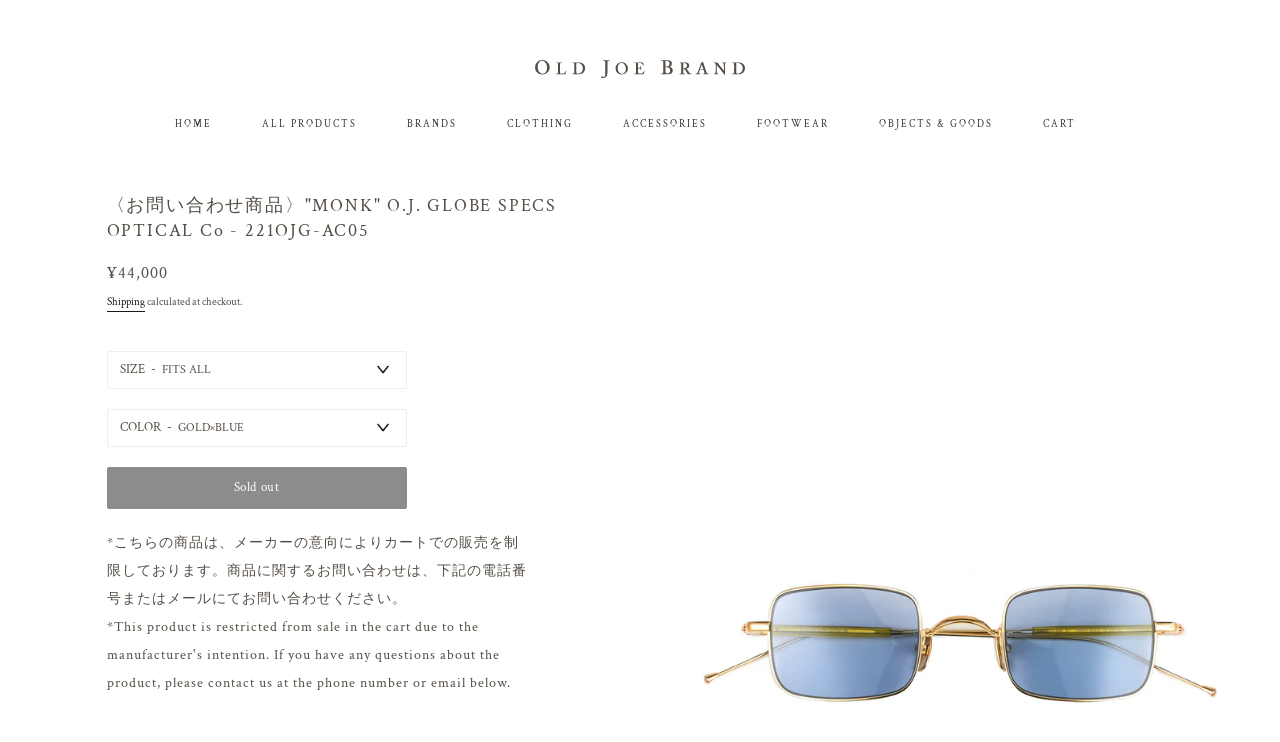

--- FILE ---
content_type: text/html; charset=utf-8
request_url: https://oldjoestore.jp/products/%E3%81%8A%E5%95%8F%E3%81%84%E5%90%88%E3%82%8F%E3%81%9B%E5%95%86%E5%93%81-monk-o-j-globe-specs-optical-co-221ojg-ac05
body_size: 22532
content:
<!doctype html>
<html class="no-js" lang="en">
<head>

  <meta charset="utf-8">
  <meta http-equiv="X-UA-Compatible" content="IE=edge">
  <meta name="viewport" content="width=device-width,initial-scale=1">

  <meta name="theme-color" content="#ffffff">

  
    <link rel="shortcut icon" href="//oldjoestore.jp/cdn/shop/files/favicon_32x32.png?v=1613530205" type="image/png" />
  

  <link rel="canonical" href="https://oldjoestore.jp/products/%e3%81%8a%e5%95%8f%e3%81%84%e5%90%88%e3%82%8f%e3%81%9b%e5%95%86%e5%93%81-monk-o-j-globe-specs-optical-co-221ojg-ac05">

  <title>
  〈お問い合わせ商品〉&quot;MONK&quot; O.J. GLOBE SPECS OPTICAL Co - 221OJG-AC05 &ndash; OLD JOE BRAND
  </title>

  
    <meta name="description" content="*こちらの商品は、メーカーの意向によりカートでの販売を制限しております。商品に関するお問い合わせは、下記の電話番号またはメールにてお問い合わせください。 *This product is restricted from sale in the cart due to the manufacturer&#39;s intention. If you have any questions about the product, please contact us at the phone number or email below. CONTACT 03-5738-7292 store@oldjoe.jp DESCRIPTION 世界のベストの眼鏡店を選出するBestore Awardにて2017年に第一位に選ばれた東京GLOBE SPECSと OLD JOEがコラボレーションしたサングラス。 実際には存在したアイウェアではないが、「こんなヴィンテージアイウェアが有って欲しかった」と思うデ ザインをメンズアパレルブランドのOLD JOE のデザイナー・髙木雄介氏とGLOBE SPECS 岡田が一緒に 形にしていったコレクション。 ブランド名は、日本語読みで「オールドジョー グローブスペックス オプティカル コー」。これらのヴィンテージアイウェアを昔作っていた架空の会社名をブランド名としている。 メタルフレームにはスクエアとラウンドの 2 型が登場。「クラシックでおしゃれなスクエアフレームを作りたい」というデザイナーの強い願望から生まれた MONK。洗練された他にはないスクエアフレームが完成しました。 SIZE FITS ALL MATERIAL METAL">
  

  <!-- /snippets/social-meta-tags.liquid -->




<meta property="og:site_name" content="OLD JOE BRAND">
<meta property="og:url" content="https://oldjoestore.jp/products/%e3%81%8a%e5%95%8f%e3%81%84%e5%90%88%e3%82%8f%e3%81%9b%e5%95%86%e5%93%81-monk-o-j-globe-specs-optical-co-221ojg-ac05">
<meta property="og:title" content="〈お問い合わせ商品〉"MONK" O.J. GLOBE SPECS OPTICAL Co - 221OJG-AC05">
<meta property="og:type" content="product">
<meta property="og:description" content="*こちらの商品は、メーカーの意向によりカートでの販売を制限しております。商品に関するお問い合わせは、下記の電話番号またはメールにてお問い合わせください。 *This product is restricted from sale in the cart due to the manufacturer&#39;s intention. If you have any questions about the product, please contact us at the phone number or email below. CONTACT 03-5738-7292 store@oldjoe.jp DESCRIPTION 世界のベストの眼鏡店を選出するBestore Awardにて2017年に第一位に選ばれた東京GLOBE SPECSと OLD JOEがコラボレーションしたサングラス。 実際には存在したアイウェアではないが、「こんなヴィンテージアイウェアが有って欲しかった」と思うデ ザインをメンズアパレルブランドのOLD JOE のデザイナー・髙木雄介氏とGLOBE SPECS 岡田が一緒に 形にしていったコレクション。 ブランド名は、日本語読みで「オールドジョー グローブスペックス オプティカル コー」。これらのヴィンテージアイウェアを昔作っていた架空の会社名をブランド名としている。 メタルフレームにはスクエアとラウンドの 2 型が登場。「クラシックでおしゃれなスクエアフレームを作りたい」というデザイナーの強い願望から生まれた MONK。洗練された他にはないスクエアフレームが完成しました。 SIZE FITS ALL MATERIAL METAL">

  <meta property="og:price:amount" content="44,000">
  <meta property="og:price:currency" content="JPY">

<meta property="og:image" content="http://oldjoestore.jp/cdn/shop/products/L1610158_1200x1200.jpg?v=1752136021"><meta property="og:image" content="http://oldjoestore.jp/cdn/shop/products/L1610175_1200x1200.jpg?v=1752136021"><meta property="og:image" content="http://oldjoestore.jp/cdn/shop/products/L1610166_1200x1200.jpg?v=1691222822">
<meta property="og:image:secure_url" content="https://oldjoestore.jp/cdn/shop/products/L1610158_1200x1200.jpg?v=1752136021"><meta property="og:image:secure_url" content="https://oldjoestore.jp/cdn/shop/products/L1610175_1200x1200.jpg?v=1752136021"><meta property="og:image:secure_url" content="https://oldjoestore.jp/cdn/shop/products/L1610166_1200x1200.jpg?v=1691222822">


<meta name="twitter:card" content="summary_large_image">
<meta name="twitter:title" content="〈お問い合わせ商品〉"MONK" O.J. GLOBE SPECS OPTICAL Co - 221OJG-AC05">
<meta name="twitter:description" content="*こちらの商品は、メーカーの意向によりカートでの販売を制限しております。商品に関するお問い合わせは、下記の電話番号またはメールにてお問い合わせください。 *This product is restricted from sale in the cart due to the manufacturer&#39;s intention. If you have any questions about the product, please contact us at the phone number or email below. CONTACT 03-5738-7292 store@oldjoe.jp DESCRIPTION 世界のベストの眼鏡店を選出するBestore Awardにて2017年に第一位に選ばれた東京GLOBE SPECSと OLD JOEがコラボレーションしたサングラス。 実際には存在したアイウェアではないが、「こんなヴィンテージアイウェアが有って欲しかった」と思うデ ザインをメンズアパレルブランドのOLD JOE のデザイナー・髙木雄介氏とGLOBE SPECS 岡田が一緒に 形にしていったコレクション。 ブランド名は、日本語読みで「オールドジョー グローブスペックス オプティカル コー」。これらのヴィンテージアイウェアを昔作っていた架空の会社名をブランド名としている。 メタルフレームにはスクエアとラウンドの 2 型が登場。「クラシックでおしゃれなスクエアフレームを作りたい」というデザイナーの強い願望から生まれた MONK。洗練された他にはないスクエアフレームが完成しました。 SIZE FITS ALL MATERIAL METAL">


  <link href="//oldjoestore.jp/cdn/shop/t/2/assets/theme.scss.css?v=12993965417302110811768800448" rel="stylesheet" type="text/css" media="all" />

  <script>
    window.theme = window.theme || {};
    theme.strings = {
      cartEmpty: "Your cart is currently empty.",
      savingHtml: "You're saving [savings]",
      addToCart: "Add to cart",
      soldOut: "Sold out",
      unavailable: "Unavailable",
      addressError: "Error looking up that address",
      addressNoResults: "No results for that address",
      addressQueryLimit: "You have exceeded the Google API usage limit. Consider upgrading to a \u003ca href=\"https:\/\/developers.google.com\/maps\/premium\/usage-limits\"\u003ePremium Plan\u003c\/a\u003e.",
      authError: "There was a problem authenticating your Google Maps API Key."
    };
    theme.settings = {
      cartType: "page",
      moneyFormat: "¥{{amount_no_decimals}}"
    };
  </script>

  <script src="//oldjoestore.jp/cdn/shop/t/2/assets/lazysizes.min.js?v=155223123402716617051580125817" async="async"></script>

  

  <script src="//oldjoestore.jp/cdn/shop/t/2/assets/vendor.js?v=141188699437036237251580125818" defer="defer"></script>

  <script src="//oldjoestore.jp/cdn/shopifycloud/storefront/assets/themes_support/option_selection-b017cd28.js" defer="defer"></script>

  <script src="//oldjoestore.jp/cdn/shop/t/2/assets/theme.js?v=46749549394363932361635868290" defer="defer"></script>

  <script>window.performance && window.performance.mark && window.performance.mark('shopify.content_for_header.start');</script><meta id="shopify-digital-wallet" name="shopify-digital-wallet" content="/25353781311/digital_wallets/dialog">
<meta name="shopify-checkout-api-token" content="6199b347f22c62e414a61bed3704a863">
<meta id="in-context-paypal-metadata" data-shop-id="25353781311" data-venmo-supported="false" data-environment="production" data-locale="en_US" data-paypal-v4="true" data-currency="JPY">
<link rel="alternate" type="application/json+oembed" href="https://oldjoestore.jp/products/%e3%81%8a%e5%95%8f%e3%81%84%e5%90%88%e3%82%8f%e3%81%9b%e5%95%86%e5%93%81-monk-o-j-globe-specs-optical-co-221ojg-ac05.oembed">
<script async="async" src="/checkouts/internal/preloads.js?locale=en-JP"></script>
<link rel="preconnect" href="https://shop.app" crossorigin="anonymous">
<script async="async" src="https://shop.app/checkouts/internal/preloads.js?locale=en-JP&shop_id=25353781311" crossorigin="anonymous"></script>
<script id="shopify-features" type="application/json">{"accessToken":"6199b347f22c62e414a61bed3704a863","betas":["rich-media-storefront-analytics"],"domain":"oldjoestore.jp","predictiveSearch":true,"shopId":25353781311,"locale":"en"}</script>
<script>var Shopify = Shopify || {};
Shopify.shop = "https-www-bagjack-golf-com.myshopify.com";
Shopify.locale = "en";
Shopify.currency = {"active":"JPY","rate":"1.0"};
Shopify.country = "JP";
Shopify.theme = {"name":"Boundless","id":80411623487,"schema_name":"Boundless","schema_version":"9.0.2","theme_store_id":766,"role":"main"};
Shopify.theme.handle = "null";
Shopify.theme.style = {"id":null,"handle":null};
Shopify.cdnHost = "oldjoestore.jp/cdn";
Shopify.routes = Shopify.routes || {};
Shopify.routes.root = "/";</script>
<script type="module">!function(o){(o.Shopify=o.Shopify||{}).modules=!0}(window);</script>
<script>!function(o){function n(){var o=[];function n(){o.push(Array.prototype.slice.apply(arguments))}return n.q=o,n}var t=o.Shopify=o.Shopify||{};t.loadFeatures=n(),t.autoloadFeatures=n()}(window);</script>
<script>
  window.ShopifyPay = window.ShopifyPay || {};
  window.ShopifyPay.apiHost = "shop.app\/pay";
  window.ShopifyPay.redirectState = null;
</script>
<script id="shop-js-analytics" type="application/json">{"pageType":"product"}</script>
<script defer="defer" async type="module" src="//oldjoestore.jp/cdn/shopifycloud/shop-js/modules/v2/client.init-shop-cart-sync_BT-GjEfc.en.esm.js"></script>
<script defer="defer" async type="module" src="//oldjoestore.jp/cdn/shopifycloud/shop-js/modules/v2/chunk.common_D58fp_Oc.esm.js"></script>
<script defer="defer" async type="module" src="//oldjoestore.jp/cdn/shopifycloud/shop-js/modules/v2/chunk.modal_xMitdFEc.esm.js"></script>
<script type="module">
  await import("//oldjoestore.jp/cdn/shopifycloud/shop-js/modules/v2/client.init-shop-cart-sync_BT-GjEfc.en.esm.js");
await import("//oldjoestore.jp/cdn/shopifycloud/shop-js/modules/v2/chunk.common_D58fp_Oc.esm.js");
await import("//oldjoestore.jp/cdn/shopifycloud/shop-js/modules/v2/chunk.modal_xMitdFEc.esm.js");

  window.Shopify.SignInWithShop?.initShopCartSync?.({"fedCMEnabled":true,"windoidEnabled":true});

</script>
<script>
  window.Shopify = window.Shopify || {};
  if (!window.Shopify.featureAssets) window.Shopify.featureAssets = {};
  window.Shopify.featureAssets['shop-js'] = {"shop-cart-sync":["modules/v2/client.shop-cart-sync_DZOKe7Ll.en.esm.js","modules/v2/chunk.common_D58fp_Oc.esm.js","modules/v2/chunk.modal_xMitdFEc.esm.js"],"init-fed-cm":["modules/v2/client.init-fed-cm_B6oLuCjv.en.esm.js","modules/v2/chunk.common_D58fp_Oc.esm.js","modules/v2/chunk.modal_xMitdFEc.esm.js"],"shop-cash-offers":["modules/v2/client.shop-cash-offers_D2sdYoxE.en.esm.js","modules/v2/chunk.common_D58fp_Oc.esm.js","modules/v2/chunk.modal_xMitdFEc.esm.js"],"shop-login-button":["modules/v2/client.shop-login-button_QeVjl5Y3.en.esm.js","modules/v2/chunk.common_D58fp_Oc.esm.js","modules/v2/chunk.modal_xMitdFEc.esm.js"],"pay-button":["modules/v2/client.pay-button_DXTOsIq6.en.esm.js","modules/v2/chunk.common_D58fp_Oc.esm.js","modules/v2/chunk.modal_xMitdFEc.esm.js"],"shop-button":["modules/v2/client.shop-button_DQZHx9pm.en.esm.js","modules/v2/chunk.common_D58fp_Oc.esm.js","modules/v2/chunk.modal_xMitdFEc.esm.js"],"avatar":["modules/v2/client.avatar_BTnouDA3.en.esm.js"],"init-windoid":["modules/v2/client.init-windoid_CR1B-cfM.en.esm.js","modules/v2/chunk.common_D58fp_Oc.esm.js","modules/v2/chunk.modal_xMitdFEc.esm.js"],"init-shop-for-new-customer-accounts":["modules/v2/client.init-shop-for-new-customer-accounts_C_vY_xzh.en.esm.js","modules/v2/client.shop-login-button_QeVjl5Y3.en.esm.js","modules/v2/chunk.common_D58fp_Oc.esm.js","modules/v2/chunk.modal_xMitdFEc.esm.js"],"init-shop-email-lookup-coordinator":["modules/v2/client.init-shop-email-lookup-coordinator_BI7n9ZSv.en.esm.js","modules/v2/chunk.common_D58fp_Oc.esm.js","modules/v2/chunk.modal_xMitdFEc.esm.js"],"init-shop-cart-sync":["modules/v2/client.init-shop-cart-sync_BT-GjEfc.en.esm.js","modules/v2/chunk.common_D58fp_Oc.esm.js","modules/v2/chunk.modal_xMitdFEc.esm.js"],"shop-toast-manager":["modules/v2/client.shop-toast-manager_DiYdP3xc.en.esm.js","modules/v2/chunk.common_D58fp_Oc.esm.js","modules/v2/chunk.modal_xMitdFEc.esm.js"],"init-customer-accounts":["modules/v2/client.init-customer-accounts_D9ZNqS-Q.en.esm.js","modules/v2/client.shop-login-button_QeVjl5Y3.en.esm.js","modules/v2/chunk.common_D58fp_Oc.esm.js","modules/v2/chunk.modal_xMitdFEc.esm.js"],"init-customer-accounts-sign-up":["modules/v2/client.init-customer-accounts-sign-up_iGw4briv.en.esm.js","modules/v2/client.shop-login-button_QeVjl5Y3.en.esm.js","modules/v2/chunk.common_D58fp_Oc.esm.js","modules/v2/chunk.modal_xMitdFEc.esm.js"],"shop-follow-button":["modules/v2/client.shop-follow-button_CqMgW2wH.en.esm.js","modules/v2/chunk.common_D58fp_Oc.esm.js","modules/v2/chunk.modal_xMitdFEc.esm.js"],"checkout-modal":["modules/v2/client.checkout-modal_xHeaAweL.en.esm.js","modules/v2/chunk.common_D58fp_Oc.esm.js","modules/v2/chunk.modal_xMitdFEc.esm.js"],"shop-login":["modules/v2/client.shop-login_D91U-Q7h.en.esm.js","modules/v2/chunk.common_D58fp_Oc.esm.js","modules/v2/chunk.modal_xMitdFEc.esm.js"],"lead-capture":["modules/v2/client.lead-capture_BJmE1dJe.en.esm.js","modules/v2/chunk.common_D58fp_Oc.esm.js","modules/v2/chunk.modal_xMitdFEc.esm.js"],"payment-terms":["modules/v2/client.payment-terms_Ci9AEqFq.en.esm.js","modules/v2/chunk.common_D58fp_Oc.esm.js","modules/v2/chunk.modal_xMitdFEc.esm.js"]};
</script>
<script id="__st">var __st={"a":25353781311,"offset":32400,"reqid":"9a779323-4026-4a4f-8025-b945f0c24a50-1769383180","pageurl":"oldjoestore.jp\/products\/%E3%81%8A%E5%95%8F%E3%81%84%E5%90%88%E3%82%8F%E3%81%9B%E5%95%86%E5%93%81-monk-o-j-globe-specs-optical-co-221ojg-ac05","u":"ba5caed6151c","p":"product","rtyp":"product","rid":7361031078070};</script>
<script>window.ShopifyPaypalV4VisibilityTracking = true;</script>
<script id="captcha-bootstrap">!function(){'use strict';const t='contact',e='account',n='new_comment',o=[[t,t],['blogs',n],['comments',n],[t,'customer']],c=[[e,'customer_login'],[e,'guest_login'],[e,'recover_customer_password'],[e,'create_customer']],r=t=>t.map((([t,e])=>`form[action*='/${t}']:not([data-nocaptcha='true']) input[name='form_type'][value='${e}']`)).join(','),a=t=>()=>t?[...document.querySelectorAll(t)].map((t=>t.form)):[];function s(){const t=[...o],e=r(t);return a(e)}const i='password',u='form_key',d=['recaptcha-v3-token','g-recaptcha-response','h-captcha-response',i],f=()=>{try{return window.sessionStorage}catch{return}},m='__shopify_v',_=t=>t.elements[u];function p(t,e,n=!1){try{const o=window.sessionStorage,c=JSON.parse(o.getItem(e)),{data:r}=function(t){const{data:e,action:n}=t;return t[m]||n?{data:e,action:n}:{data:t,action:n}}(c);for(const[e,n]of Object.entries(r))t.elements[e]&&(t.elements[e].value=n);n&&o.removeItem(e)}catch(o){console.error('form repopulation failed',{error:o})}}const l='form_type',E='cptcha';function T(t){t.dataset[E]=!0}const w=window,h=w.document,L='Shopify',v='ce_forms',y='captcha';let A=!1;((t,e)=>{const n=(g='f06e6c50-85a8-45c8-87d0-21a2b65856fe',I='https://cdn.shopify.com/shopifycloud/storefront-forms-hcaptcha/ce_storefront_forms_captcha_hcaptcha.v1.5.2.iife.js',D={infoText:'Protected by hCaptcha',privacyText:'Privacy',termsText:'Terms'},(t,e,n)=>{const o=w[L][v],c=o.bindForm;if(c)return c(t,g,e,D).then(n);var r;o.q.push([[t,g,e,D],n]),r=I,A||(h.body.append(Object.assign(h.createElement('script'),{id:'captcha-provider',async:!0,src:r})),A=!0)});var g,I,D;w[L]=w[L]||{},w[L][v]=w[L][v]||{},w[L][v].q=[],w[L][y]=w[L][y]||{},w[L][y].protect=function(t,e){n(t,void 0,e),T(t)},Object.freeze(w[L][y]),function(t,e,n,w,h,L){const[v,y,A,g]=function(t,e,n){const i=e?o:[],u=t?c:[],d=[...i,...u],f=r(d),m=r(i),_=r(d.filter((([t,e])=>n.includes(e))));return[a(f),a(m),a(_),s()]}(w,h,L),I=t=>{const e=t.target;return e instanceof HTMLFormElement?e:e&&e.form},D=t=>v().includes(t);t.addEventListener('submit',(t=>{const e=I(t);if(!e)return;const n=D(e)&&!e.dataset.hcaptchaBound&&!e.dataset.recaptchaBound,o=_(e),c=g().includes(e)&&(!o||!o.value);(n||c)&&t.preventDefault(),c&&!n&&(function(t){try{if(!f())return;!function(t){const e=f();if(!e)return;const n=_(t);if(!n)return;const o=n.value;o&&e.removeItem(o)}(t);const e=Array.from(Array(32),(()=>Math.random().toString(36)[2])).join('');!function(t,e){_(t)||t.append(Object.assign(document.createElement('input'),{type:'hidden',name:u})),t.elements[u].value=e}(t,e),function(t,e){const n=f();if(!n)return;const o=[...t.querySelectorAll(`input[type='${i}']`)].map((({name:t})=>t)),c=[...d,...o],r={};for(const[a,s]of new FormData(t).entries())c.includes(a)||(r[a]=s);n.setItem(e,JSON.stringify({[m]:1,action:t.action,data:r}))}(t,e)}catch(e){console.error('failed to persist form',e)}}(e),e.submit())}));const S=(t,e)=>{t&&!t.dataset[E]&&(n(t,e.some((e=>e===t))),T(t))};for(const o of['focusin','change'])t.addEventListener(o,(t=>{const e=I(t);D(e)&&S(e,y())}));const B=e.get('form_key'),M=e.get(l),P=B&&M;t.addEventListener('DOMContentLoaded',(()=>{const t=y();if(P)for(const e of t)e.elements[l].value===M&&p(e,B);[...new Set([...A(),...v().filter((t=>'true'===t.dataset.shopifyCaptcha))])].forEach((e=>S(e,t)))}))}(h,new URLSearchParams(w.location.search),n,t,e,['guest_login'])})(!0,!0)}();</script>
<script integrity="sha256-4kQ18oKyAcykRKYeNunJcIwy7WH5gtpwJnB7kiuLZ1E=" data-source-attribution="shopify.loadfeatures" defer="defer" src="//oldjoestore.jp/cdn/shopifycloud/storefront/assets/storefront/load_feature-a0a9edcb.js" crossorigin="anonymous"></script>
<script crossorigin="anonymous" defer="defer" src="//oldjoestore.jp/cdn/shopifycloud/storefront/assets/shopify_pay/storefront-65b4c6d7.js?v=20250812"></script>
<script data-source-attribution="shopify.dynamic_checkout.dynamic.init">var Shopify=Shopify||{};Shopify.PaymentButton=Shopify.PaymentButton||{isStorefrontPortableWallets:!0,init:function(){window.Shopify.PaymentButton.init=function(){};var t=document.createElement("script");t.src="https://oldjoestore.jp/cdn/shopifycloud/portable-wallets/latest/portable-wallets.en.js",t.type="module",document.head.appendChild(t)}};
</script>
<script data-source-attribution="shopify.dynamic_checkout.buyer_consent">
  function portableWalletsHideBuyerConsent(e){var t=document.getElementById("shopify-buyer-consent"),n=document.getElementById("shopify-subscription-policy-button");t&&n&&(t.classList.add("hidden"),t.setAttribute("aria-hidden","true"),n.removeEventListener("click",e))}function portableWalletsShowBuyerConsent(e){var t=document.getElementById("shopify-buyer-consent"),n=document.getElementById("shopify-subscription-policy-button");t&&n&&(t.classList.remove("hidden"),t.removeAttribute("aria-hidden"),n.addEventListener("click",e))}window.Shopify?.PaymentButton&&(window.Shopify.PaymentButton.hideBuyerConsent=portableWalletsHideBuyerConsent,window.Shopify.PaymentButton.showBuyerConsent=portableWalletsShowBuyerConsent);
</script>
<script data-source-attribution="shopify.dynamic_checkout.cart.bootstrap">document.addEventListener("DOMContentLoaded",(function(){function t(){return document.querySelector("shopify-accelerated-checkout-cart, shopify-accelerated-checkout")}if(t())Shopify.PaymentButton.init();else{new MutationObserver((function(e,n){t()&&(Shopify.PaymentButton.init(),n.disconnect())})).observe(document.body,{childList:!0,subtree:!0})}}));
</script>
<link id="shopify-accelerated-checkout-styles" rel="stylesheet" media="screen" href="https://oldjoestore.jp/cdn/shopifycloud/portable-wallets/latest/accelerated-checkout-backwards-compat.css" crossorigin="anonymous">
<style id="shopify-accelerated-checkout-cart">
        #shopify-buyer-consent {
  margin-top: 1em;
  display: inline-block;
  width: 100%;
}

#shopify-buyer-consent.hidden {
  display: none;
}

#shopify-subscription-policy-button {
  background: none;
  border: none;
  padding: 0;
  text-decoration: underline;
  font-size: inherit;
  cursor: pointer;
}

#shopify-subscription-policy-button::before {
  box-shadow: none;
}

      </style>

<script>window.performance && window.performance.mark && window.performance.mark('shopify.content_for_header.end');</script>
  










<link href="https://monorail-edge.shopifysvc.com" rel="dns-prefetch">
<script>(function(){if ("sendBeacon" in navigator && "performance" in window) {try {var session_token_from_headers = performance.getEntriesByType('navigation')[0].serverTiming.find(x => x.name == '_s').description;} catch {var session_token_from_headers = undefined;}var session_cookie_matches = document.cookie.match(/_shopify_s=([^;]*)/);var session_token_from_cookie = session_cookie_matches && session_cookie_matches.length === 2 ? session_cookie_matches[1] : "";var session_token = session_token_from_headers || session_token_from_cookie || "";function handle_abandonment_event(e) {var entries = performance.getEntries().filter(function(entry) {return /monorail-edge.shopifysvc.com/.test(entry.name);});if (!window.abandonment_tracked && entries.length === 0) {window.abandonment_tracked = true;var currentMs = Date.now();var navigation_start = performance.timing.navigationStart;var payload = {shop_id: 25353781311,url: window.location.href,navigation_start,duration: currentMs - navigation_start,session_token,page_type: "product"};window.navigator.sendBeacon("https://monorail-edge.shopifysvc.com/v1/produce", JSON.stringify({schema_id: "online_store_buyer_site_abandonment/1.1",payload: payload,metadata: {event_created_at_ms: currentMs,event_sent_at_ms: currentMs}}));}}window.addEventListener('pagehide', handle_abandonment_event);}}());</script>
<script id="web-pixels-manager-setup">(function e(e,d,r,n,o){if(void 0===o&&(o={}),!Boolean(null===(a=null===(i=window.Shopify)||void 0===i?void 0:i.analytics)||void 0===a?void 0:a.replayQueue)){var i,a;window.Shopify=window.Shopify||{};var t=window.Shopify;t.analytics=t.analytics||{};var s=t.analytics;s.replayQueue=[],s.publish=function(e,d,r){return s.replayQueue.push([e,d,r]),!0};try{self.performance.mark("wpm:start")}catch(e){}var l=function(){var e={modern:/Edge?\/(1{2}[4-9]|1[2-9]\d|[2-9]\d{2}|\d{4,})\.\d+(\.\d+|)|Firefox\/(1{2}[4-9]|1[2-9]\d|[2-9]\d{2}|\d{4,})\.\d+(\.\d+|)|Chrom(ium|e)\/(9{2}|\d{3,})\.\d+(\.\d+|)|(Maci|X1{2}).+ Version\/(15\.\d+|(1[6-9]|[2-9]\d|\d{3,})\.\d+)([,.]\d+|)( \(\w+\)|)( Mobile\/\w+|) Safari\/|Chrome.+OPR\/(9{2}|\d{3,})\.\d+\.\d+|(CPU[ +]OS|iPhone[ +]OS|CPU[ +]iPhone|CPU IPhone OS|CPU iPad OS)[ +]+(15[._]\d+|(1[6-9]|[2-9]\d|\d{3,})[._]\d+)([._]\d+|)|Android:?[ /-](13[3-9]|1[4-9]\d|[2-9]\d{2}|\d{4,})(\.\d+|)(\.\d+|)|Android.+Firefox\/(13[5-9]|1[4-9]\d|[2-9]\d{2}|\d{4,})\.\d+(\.\d+|)|Android.+Chrom(ium|e)\/(13[3-9]|1[4-9]\d|[2-9]\d{2}|\d{4,})\.\d+(\.\d+|)|SamsungBrowser\/([2-9]\d|\d{3,})\.\d+/,legacy:/Edge?\/(1[6-9]|[2-9]\d|\d{3,})\.\d+(\.\d+|)|Firefox\/(5[4-9]|[6-9]\d|\d{3,})\.\d+(\.\d+|)|Chrom(ium|e)\/(5[1-9]|[6-9]\d|\d{3,})\.\d+(\.\d+|)([\d.]+$|.*Safari\/(?![\d.]+ Edge\/[\d.]+$))|(Maci|X1{2}).+ Version\/(10\.\d+|(1[1-9]|[2-9]\d|\d{3,})\.\d+)([,.]\d+|)( \(\w+\)|)( Mobile\/\w+|) Safari\/|Chrome.+OPR\/(3[89]|[4-9]\d|\d{3,})\.\d+\.\d+|(CPU[ +]OS|iPhone[ +]OS|CPU[ +]iPhone|CPU IPhone OS|CPU iPad OS)[ +]+(10[._]\d+|(1[1-9]|[2-9]\d|\d{3,})[._]\d+)([._]\d+|)|Android:?[ /-](13[3-9]|1[4-9]\d|[2-9]\d{2}|\d{4,})(\.\d+|)(\.\d+|)|Mobile Safari.+OPR\/([89]\d|\d{3,})\.\d+\.\d+|Android.+Firefox\/(13[5-9]|1[4-9]\d|[2-9]\d{2}|\d{4,})\.\d+(\.\d+|)|Android.+Chrom(ium|e)\/(13[3-9]|1[4-9]\d|[2-9]\d{2}|\d{4,})\.\d+(\.\d+|)|Android.+(UC? ?Browser|UCWEB|U3)[ /]?(15\.([5-9]|\d{2,})|(1[6-9]|[2-9]\d|\d{3,})\.\d+)\.\d+|SamsungBrowser\/(5\.\d+|([6-9]|\d{2,})\.\d+)|Android.+MQ{2}Browser\/(14(\.(9|\d{2,})|)|(1[5-9]|[2-9]\d|\d{3,})(\.\d+|))(\.\d+|)|K[Aa][Ii]OS\/(3\.\d+|([4-9]|\d{2,})\.\d+)(\.\d+|)/},d=e.modern,r=e.legacy,n=navigator.userAgent;return n.match(d)?"modern":n.match(r)?"legacy":"unknown"}(),u="modern"===l?"modern":"legacy",c=(null!=n?n:{modern:"",legacy:""})[u],f=function(e){return[e.baseUrl,"/wpm","/b",e.hashVersion,"modern"===e.buildTarget?"m":"l",".js"].join("")}({baseUrl:d,hashVersion:r,buildTarget:u}),m=function(e){var d=e.version,r=e.bundleTarget,n=e.surface,o=e.pageUrl,i=e.monorailEndpoint;return{emit:function(e){var a=e.status,t=e.errorMsg,s=(new Date).getTime(),l=JSON.stringify({metadata:{event_sent_at_ms:s},events:[{schema_id:"web_pixels_manager_load/3.1",payload:{version:d,bundle_target:r,page_url:o,status:a,surface:n,error_msg:t},metadata:{event_created_at_ms:s}}]});if(!i)return console&&console.warn&&console.warn("[Web Pixels Manager] No Monorail endpoint provided, skipping logging."),!1;try{return self.navigator.sendBeacon.bind(self.navigator)(i,l)}catch(e){}var u=new XMLHttpRequest;try{return u.open("POST",i,!0),u.setRequestHeader("Content-Type","text/plain"),u.send(l),!0}catch(e){return console&&console.warn&&console.warn("[Web Pixels Manager] Got an unhandled error while logging to Monorail."),!1}}}}({version:r,bundleTarget:l,surface:e.surface,pageUrl:self.location.href,monorailEndpoint:e.monorailEndpoint});try{o.browserTarget=l,function(e){var d=e.src,r=e.async,n=void 0===r||r,o=e.onload,i=e.onerror,a=e.sri,t=e.scriptDataAttributes,s=void 0===t?{}:t,l=document.createElement("script"),u=document.querySelector("head"),c=document.querySelector("body");if(l.async=n,l.src=d,a&&(l.integrity=a,l.crossOrigin="anonymous"),s)for(var f in s)if(Object.prototype.hasOwnProperty.call(s,f))try{l.dataset[f]=s[f]}catch(e){}if(o&&l.addEventListener("load",o),i&&l.addEventListener("error",i),u)u.appendChild(l);else{if(!c)throw new Error("Did not find a head or body element to append the script");c.appendChild(l)}}({src:f,async:!0,onload:function(){if(!function(){var e,d;return Boolean(null===(d=null===(e=window.Shopify)||void 0===e?void 0:e.analytics)||void 0===d?void 0:d.initialized)}()){var d=window.webPixelsManager.init(e)||void 0;if(d){var r=window.Shopify.analytics;r.replayQueue.forEach((function(e){var r=e[0],n=e[1],o=e[2];d.publishCustomEvent(r,n,o)})),r.replayQueue=[],r.publish=d.publishCustomEvent,r.visitor=d.visitor,r.initialized=!0}}},onerror:function(){return m.emit({status:"failed",errorMsg:"".concat(f," has failed to load")})},sri:function(e){var d=/^sha384-[A-Za-z0-9+/=]+$/;return"string"==typeof e&&d.test(e)}(c)?c:"",scriptDataAttributes:o}),m.emit({status:"loading"})}catch(e){m.emit({status:"failed",errorMsg:(null==e?void 0:e.message)||"Unknown error"})}}})({shopId: 25353781311,storefrontBaseUrl: "https://oldjoestore.jp",extensionsBaseUrl: "https://extensions.shopifycdn.com/cdn/shopifycloud/web-pixels-manager",monorailEndpoint: "https://monorail-edge.shopifysvc.com/unstable/produce_batch",surface: "storefront-renderer",enabledBetaFlags: ["2dca8a86"],webPixelsConfigList: [{"id":"shopify-app-pixel","configuration":"{}","eventPayloadVersion":"v1","runtimeContext":"STRICT","scriptVersion":"0450","apiClientId":"shopify-pixel","type":"APP","privacyPurposes":["ANALYTICS","MARKETING"]},{"id":"shopify-custom-pixel","eventPayloadVersion":"v1","runtimeContext":"LAX","scriptVersion":"0450","apiClientId":"shopify-pixel","type":"CUSTOM","privacyPurposes":["ANALYTICS","MARKETING"]}],isMerchantRequest: false,initData: {"shop":{"name":"OLD JOE BRAND","paymentSettings":{"currencyCode":"JPY"},"myshopifyDomain":"https-www-bagjack-golf-com.myshopify.com","countryCode":"JP","storefrontUrl":"https:\/\/oldjoestore.jp"},"customer":null,"cart":null,"checkout":null,"productVariants":[{"price":{"amount":44000.0,"currencyCode":"JPY"},"product":{"title":"〈お問い合わせ商品〉\"MONK\" O.J. GLOBE SPECS OPTICAL Co - 221OJG-AC05","vendor":"OLD JOE BRAND","id":"7361031078070","untranslatedTitle":"〈お問い合わせ商品〉\"MONK\" O.J. GLOBE SPECS OPTICAL Co - 221OJG-AC05","url":"\/products\/%E3%81%8A%E5%95%8F%E3%81%84%E5%90%88%E3%82%8F%E3%81%9B%E5%95%86%E5%93%81-monk-o-j-globe-specs-optical-co-221ojg-ac05","type":"ACCESSORIES"},"id":"41524238155958","image":{"src":"\/\/oldjoestore.jp\/cdn\/shop\/products\/L1610184.jpg?v=1654743418"},"sku":null,"title":"FITS ALL \/ GOLD×BLUE","untranslatedTitle":"FITS ALL \/ GOLD×BLUE"},{"price":{"amount":44000.0,"currencyCode":"JPY"},"product":{"title":"〈お問い合わせ商品〉\"MONK\" O.J. GLOBE SPECS OPTICAL Co - 221OJG-AC05","vendor":"OLD JOE BRAND","id":"7361031078070","untranslatedTitle":"〈お問い合わせ商品〉\"MONK\" O.J. GLOBE SPECS OPTICAL Co - 221OJG-AC05","url":"\/products\/%E3%81%8A%E5%95%8F%E3%81%84%E5%90%88%E3%82%8F%E3%81%9B%E5%95%86%E5%93%81-monk-o-j-globe-specs-optical-co-221ojg-ac05","type":"ACCESSORIES"},"id":"41524238188726","image":{"src":"\/\/oldjoestore.jp\/cdn\/shop\/products\/L1610175.jpg?v=1752136021"},"sku":null,"title":"FITS ALL \/ GOLD×BROWN","untranslatedTitle":"FITS ALL \/ GOLD×BROWN"},{"price":{"amount":44000.0,"currencyCode":"JPY"},"product":{"title":"〈お問い合わせ商品〉\"MONK\" O.J. GLOBE SPECS OPTICAL Co - 221OJG-AC05","vendor":"OLD JOE BRAND","id":"7361031078070","untranslatedTitle":"〈お問い合わせ商品〉\"MONK\" O.J. GLOBE SPECS OPTICAL Co - 221OJG-AC05","url":"\/products\/%E3%81%8A%E5%95%8F%E3%81%84%E5%90%88%E3%82%8F%E3%81%9B%E5%95%86%E5%93%81-monk-o-j-globe-specs-optical-co-221ojg-ac05","type":"ACCESSORIES"},"id":"41524238221494","image":{"src":"\/\/oldjoestore.jp\/cdn\/shop\/products\/L1610158.jpg?v=1752136021"},"sku":null,"title":"FITS ALL \/ SILVER × BEIGE","untranslatedTitle":"FITS ALL \/ SILVER × BEIGE"},{"price":{"amount":44000.0,"currencyCode":"JPY"},"product":{"title":"〈お問い合わせ商品〉\"MONK\" O.J. GLOBE SPECS OPTICAL Co - 221OJG-AC05","vendor":"OLD JOE BRAND","id":"7361031078070","untranslatedTitle":"〈お問い合わせ商品〉\"MONK\" O.J. GLOBE SPECS OPTICAL Co - 221OJG-AC05","url":"\/products\/%E3%81%8A%E5%95%8F%E3%81%84%E5%90%88%E3%82%8F%E3%81%9B%E5%95%86%E5%93%81-monk-o-j-globe-specs-optical-co-221ojg-ac05","type":"ACCESSORIES"},"id":"41524238254262","image":{"src":"\/\/oldjoestore.jp\/cdn\/shop\/products\/L1610166.jpg?v=1691222822"},"sku":null,"title":"FITS ALL \/ SILVER x DARK GREEN","untranslatedTitle":"FITS ALL \/ SILVER x DARK GREEN"}],"purchasingCompany":null},},"https://oldjoestore.jp/cdn","fcfee988w5aeb613cpc8e4bc33m6693e112",{"modern":"","legacy":""},{"shopId":"25353781311","storefrontBaseUrl":"https:\/\/oldjoestore.jp","extensionBaseUrl":"https:\/\/extensions.shopifycdn.com\/cdn\/shopifycloud\/web-pixels-manager","surface":"storefront-renderer","enabledBetaFlags":"[\"2dca8a86\"]","isMerchantRequest":"false","hashVersion":"fcfee988w5aeb613cpc8e4bc33m6693e112","publish":"custom","events":"[[\"page_viewed\",{}],[\"product_viewed\",{\"productVariant\":{\"price\":{\"amount\":44000.0,\"currencyCode\":\"JPY\"},\"product\":{\"title\":\"〈お問い合わせ商品〉\\\"MONK\\\" O.J. GLOBE SPECS OPTICAL Co - 221OJG-AC05\",\"vendor\":\"OLD JOE BRAND\",\"id\":\"7361031078070\",\"untranslatedTitle\":\"〈お問い合わせ商品〉\\\"MONK\\\" O.J. GLOBE SPECS OPTICAL Co - 221OJG-AC05\",\"url\":\"\/products\/%E3%81%8A%E5%95%8F%E3%81%84%E5%90%88%E3%82%8F%E3%81%9B%E5%95%86%E5%93%81-monk-o-j-globe-specs-optical-co-221ojg-ac05\",\"type\":\"ACCESSORIES\"},\"id\":\"41524238155958\",\"image\":{\"src\":\"\/\/oldjoestore.jp\/cdn\/shop\/products\/L1610184.jpg?v=1654743418\"},\"sku\":null,\"title\":\"FITS ALL \/ GOLD×BLUE\",\"untranslatedTitle\":\"FITS ALL \/ GOLD×BLUE\"}}]]"});</script><script>
  window.ShopifyAnalytics = window.ShopifyAnalytics || {};
  window.ShopifyAnalytics.meta = window.ShopifyAnalytics.meta || {};
  window.ShopifyAnalytics.meta.currency = 'JPY';
  var meta = {"product":{"id":7361031078070,"gid":"gid:\/\/shopify\/Product\/7361031078070","vendor":"OLD JOE BRAND","type":"ACCESSORIES","handle":"お問い合わせ商品-monk-o-j-globe-specs-optical-co-221ojg-ac05","variants":[{"id":41524238155958,"price":4400000,"name":"〈お問い合わせ商品〉\"MONK\" O.J. GLOBE SPECS OPTICAL Co - 221OJG-AC05 - FITS ALL \/ GOLD×BLUE","public_title":"FITS ALL \/ GOLD×BLUE","sku":null},{"id":41524238188726,"price":4400000,"name":"〈お問い合わせ商品〉\"MONK\" O.J. GLOBE SPECS OPTICAL Co - 221OJG-AC05 - FITS ALL \/ GOLD×BROWN","public_title":"FITS ALL \/ GOLD×BROWN","sku":null},{"id":41524238221494,"price":4400000,"name":"〈お問い合わせ商品〉\"MONK\" O.J. GLOBE SPECS OPTICAL Co - 221OJG-AC05 - FITS ALL \/ SILVER × BEIGE","public_title":"FITS ALL \/ SILVER × BEIGE","sku":null},{"id":41524238254262,"price":4400000,"name":"〈お問い合わせ商品〉\"MONK\" O.J. GLOBE SPECS OPTICAL Co - 221OJG-AC05 - FITS ALL \/ SILVER x DARK GREEN","public_title":"FITS ALL \/ SILVER x DARK GREEN","sku":null}],"remote":false},"page":{"pageType":"product","resourceType":"product","resourceId":7361031078070,"requestId":"9a779323-4026-4a4f-8025-b945f0c24a50-1769383180"}};
  for (var attr in meta) {
    window.ShopifyAnalytics.meta[attr] = meta[attr];
  }
</script>
<script class="analytics">
  (function () {
    var customDocumentWrite = function(content) {
      var jquery = null;

      if (window.jQuery) {
        jquery = window.jQuery;
      } else if (window.Checkout && window.Checkout.$) {
        jquery = window.Checkout.$;
      }

      if (jquery) {
        jquery('body').append(content);
      }
    };

    var hasLoggedConversion = function(token) {
      if (token) {
        return document.cookie.indexOf('loggedConversion=' + token) !== -1;
      }
      return false;
    }

    var setCookieIfConversion = function(token) {
      if (token) {
        var twoMonthsFromNow = new Date(Date.now());
        twoMonthsFromNow.setMonth(twoMonthsFromNow.getMonth() + 2);

        document.cookie = 'loggedConversion=' + token + '; expires=' + twoMonthsFromNow;
      }
    }

    var trekkie = window.ShopifyAnalytics.lib = window.trekkie = window.trekkie || [];
    if (trekkie.integrations) {
      return;
    }
    trekkie.methods = [
      'identify',
      'page',
      'ready',
      'track',
      'trackForm',
      'trackLink'
    ];
    trekkie.factory = function(method) {
      return function() {
        var args = Array.prototype.slice.call(arguments);
        args.unshift(method);
        trekkie.push(args);
        return trekkie;
      };
    };
    for (var i = 0; i < trekkie.methods.length; i++) {
      var key = trekkie.methods[i];
      trekkie[key] = trekkie.factory(key);
    }
    trekkie.load = function(config) {
      trekkie.config = config || {};
      trekkie.config.initialDocumentCookie = document.cookie;
      var first = document.getElementsByTagName('script')[0];
      var script = document.createElement('script');
      script.type = 'text/javascript';
      script.onerror = function(e) {
        var scriptFallback = document.createElement('script');
        scriptFallback.type = 'text/javascript';
        scriptFallback.onerror = function(error) {
                var Monorail = {
      produce: function produce(monorailDomain, schemaId, payload) {
        var currentMs = new Date().getTime();
        var event = {
          schema_id: schemaId,
          payload: payload,
          metadata: {
            event_created_at_ms: currentMs,
            event_sent_at_ms: currentMs
          }
        };
        return Monorail.sendRequest("https://" + monorailDomain + "/v1/produce", JSON.stringify(event));
      },
      sendRequest: function sendRequest(endpointUrl, payload) {
        // Try the sendBeacon API
        if (window && window.navigator && typeof window.navigator.sendBeacon === 'function' && typeof window.Blob === 'function' && !Monorail.isIos12()) {
          var blobData = new window.Blob([payload], {
            type: 'text/plain'
          });

          if (window.navigator.sendBeacon(endpointUrl, blobData)) {
            return true;
          } // sendBeacon was not successful

        } // XHR beacon

        var xhr = new XMLHttpRequest();

        try {
          xhr.open('POST', endpointUrl);
          xhr.setRequestHeader('Content-Type', 'text/plain');
          xhr.send(payload);
        } catch (e) {
          console.log(e);
        }

        return false;
      },
      isIos12: function isIos12() {
        return window.navigator.userAgent.lastIndexOf('iPhone; CPU iPhone OS 12_') !== -1 || window.navigator.userAgent.lastIndexOf('iPad; CPU OS 12_') !== -1;
      }
    };
    Monorail.produce('monorail-edge.shopifysvc.com',
      'trekkie_storefront_load_errors/1.1',
      {shop_id: 25353781311,
      theme_id: 80411623487,
      app_name: "storefront",
      context_url: window.location.href,
      source_url: "//oldjoestore.jp/cdn/s/trekkie.storefront.8d95595f799fbf7e1d32231b9a28fd43b70c67d3.min.js"});

        };
        scriptFallback.async = true;
        scriptFallback.src = '//oldjoestore.jp/cdn/s/trekkie.storefront.8d95595f799fbf7e1d32231b9a28fd43b70c67d3.min.js';
        first.parentNode.insertBefore(scriptFallback, first);
      };
      script.async = true;
      script.src = '//oldjoestore.jp/cdn/s/trekkie.storefront.8d95595f799fbf7e1d32231b9a28fd43b70c67d3.min.js';
      first.parentNode.insertBefore(script, first);
    };
    trekkie.load(
      {"Trekkie":{"appName":"storefront","development":false,"defaultAttributes":{"shopId":25353781311,"isMerchantRequest":null,"themeId":80411623487,"themeCityHash":"3358566599723053262","contentLanguage":"en","currency":"JPY","eventMetadataId":"e3c73e54-d51e-4646-b5d5-cfa07f2de3a9"},"isServerSideCookieWritingEnabled":true,"monorailRegion":"shop_domain","enabledBetaFlags":["65f19447"]},"Session Attribution":{},"S2S":{"facebookCapiEnabled":false,"source":"trekkie-storefront-renderer","apiClientId":580111}}
    );

    var loaded = false;
    trekkie.ready(function() {
      if (loaded) return;
      loaded = true;

      window.ShopifyAnalytics.lib = window.trekkie;

      var originalDocumentWrite = document.write;
      document.write = customDocumentWrite;
      try { window.ShopifyAnalytics.merchantGoogleAnalytics.call(this); } catch(error) {};
      document.write = originalDocumentWrite;

      window.ShopifyAnalytics.lib.page(null,{"pageType":"product","resourceType":"product","resourceId":7361031078070,"requestId":"9a779323-4026-4a4f-8025-b945f0c24a50-1769383180","shopifyEmitted":true});

      var match = window.location.pathname.match(/checkouts\/(.+)\/(thank_you|post_purchase)/)
      var token = match? match[1]: undefined;
      if (!hasLoggedConversion(token)) {
        setCookieIfConversion(token);
        window.ShopifyAnalytics.lib.track("Viewed Product",{"currency":"JPY","variantId":41524238155958,"productId":7361031078070,"productGid":"gid:\/\/shopify\/Product\/7361031078070","name":"〈お問い合わせ商品〉\"MONK\" O.J. GLOBE SPECS OPTICAL Co - 221OJG-AC05 - FITS ALL \/ GOLD×BLUE","price":"44000","sku":null,"brand":"OLD JOE BRAND","variant":"FITS ALL \/ GOLD×BLUE","category":"ACCESSORIES","nonInteraction":true,"remote":false},undefined,undefined,{"shopifyEmitted":true});
      window.ShopifyAnalytics.lib.track("monorail:\/\/trekkie_storefront_viewed_product\/1.1",{"currency":"JPY","variantId":41524238155958,"productId":7361031078070,"productGid":"gid:\/\/shopify\/Product\/7361031078070","name":"〈お問い合わせ商品〉\"MONK\" O.J. GLOBE SPECS OPTICAL Co - 221OJG-AC05 - FITS ALL \/ GOLD×BLUE","price":"44000","sku":null,"brand":"OLD JOE BRAND","variant":"FITS ALL \/ GOLD×BLUE","category":"ACCESSORIES","nonInteraction":true,"remote":false,"referer":"https:\/\/oldjoestore.jp\/products\/%E3%81%8A%E5%95%8F%E3%81%84%E5%90%88%E3%82%8F%E3%81%9B%E5%95%86%E5%93%81-monk-o-j-globe-specs-optical-co-221ojg-ac05"});
      }
    });


        var eventsListenerScript = document.createElement('script');
        eventsListenerScript.async = true;
        eventsListenerScript.src = "//oldjoestore.jp/cdn/shopifycloud/storefront/assets/shop_events_listener-3da45d37.js";
        document.getElementsByTagName('head')[0].appendChild(eventsListenerScript);

})();</script>
<script
  defer
  src="https://oldjoestore.jp/cdn/shopifycloud/perf-kit/shopify-perf-kit-3.0.4.min.js"
  data-application="storefront-renderer"
  data-shop-id="25353781311"
  data-render-region="gcp-us-east1"
  data-page-type="product"
  data-theme-instance-id="80411623487"
  data-theme-name="Boundless"
  data-theme-version="9.0.2"
  data-monorail-region="shop_domain"
  data-resource-timing-sampling-rate="10"
  data-shs="true"
  data-shs-beacon="true"
  data-shs-export-with-fetch="true"
  data-shs-logs-sample-rate="1"
  data-shs-beacon-endpoint="https://oldjoestore.jp/api/collect"
></script>
</head>

<body id="お問い合わせ商品-quot-monk-quot-o-j-globe-specs-optical-co-221ojg-ac05" class="template-product">
  <div id="SearchDrawer" class="search-bar drawer drawer--top">
    <div class="search-bar__table">
      <form action="/search" method="get" class="search-bar__table-cell search-bar__form" role="search">
        <div class="search-bar__table">
          <div class="search-bar__table-cell search-bar__icon-cell">
            <button type="submit" class="search-bar__icon-button search-bar__submit">
              <span class="icon icon-search" aria-hidden="true"></span>
              <span class="icon__fallback-text">Search</span>
            </button>
          </div>
          <div class="search-bar__table-cell">
            <input type="search" id="SearchInput" name="q" value="" placeholder="Search our store" aria-label="Search our store" class="search-bar__input">
          </div>
        </div>
      </form>
      <div class="search-bar__table-cell text-right">
        <button type="button" class="search-bar__icon-button search-bar__close js-drawer-close">
          <span class="icon icon-x" aria-hidden="true"></span>
          <span class="icon__fallback-text">close (esc)</span>
        </button>
      </div>
    </div>
  </div>
  <div id="NavDrawer" class="drawer drawer--left">
  <div id="shopify-section-sidebar-menu" class="shopify-section sidebar-menu-section"><div class="drawer__header" data-section-id="sidebar-menu" data-section-type="sidebar-menu-section">
  <div class="drawer__close">
    <button type="button" class="drawer__close-button js-drawer-close">
      <span class="icon icon-x" aria-hidden="true"></span>
      <span class="icon__fallback-text">Close menu</span>
    </button>
  </div>
</div>
<div class="drawer__inner">
  <ul class="drawer-nav">
    
      
      
        <li class="drawer-nav__item">
          <a href="http://oldjoe.jp/" class="drawer-nav__link h2">HOME</a>
        </li>
      
    
      
      
        <li class="drawer-nav__item">
          <a href="/collections/all-products" class="drawer-nav__link h2">ALL PRODUCTS</a>
        </li>
      
    
      
      
        

        

        <li class="drawer-nav__item" aria-haspopup="true">
          <div class="drawer-nav__has-sublist">
            <a href="/collections/brands" class="drawer-nav__link h2">BRANDS</a>
            <div class="drawer-nav__toggle">
              <button type="button" class="drawer-nav__toggle-button" aria-expanded="false" aria-label="BRANDS Menu" aria-controls="Submenu-3">
                <span class="icon icon-plus" aria-hidden="true"></span>
              </button>
            </div>
          </div>
          <ul class="drawer-nav__sublist" id="Submenu-3">
            
              
                <li class="drawer-nav__item">
                  <a href="/collections/old-joe-brand" class="drawer-nav__link">OLD JOE BRAND</a>
                </li>
              
            
              
                <li class="drawer-nav__item">
                  <a href="/collections/billboard-print" class="drawer-nav__link">BILLBOARD PRINT</a>
                </li>
              
            
              
                <li class="drawer-nav__item">
                  <a href="/collections/poglia-co" class="drawer-nav__link">POGLIA &amp; Co</a>
                </li>
              
            
              
                <li class="drawer-nav__item">
                  <a href="/collections/ascari-bicycles" class="drawer-nav__link">ASCARI BICYCLES</a>
                </li>
              
            
          </ul>
        </li>
      
    
      
      
        

        

        <li class="drawer-nav__item" aria-haspopup="true">
          <div class="drawer-nav__has-sublist">
            <a href="/collections/clothing" class="drawer-nav__link h2">CLOTHING</a>
            <div class="drawer-nav__toggle">
              <button type="button" class="drawer-nav__toggle-button" aria-expanded="false" aria-label="CLOTHING Menu" aria-controls="Submenu-4">
                <span class="icon icon-plus" aria-hidden="true"></span>
              </button>
            </div>
          </div>
          <ul class="drawer-nav__sublist" id="Submenu-4">
            
              
                <li class="drawer-nav__item">
                  <a href="/collections/clothing" class="drawer-nav__link">ALL</a>
                </li>
              
            
              
                <li class="drawer-nav__item">
                  <a href="/collections/jackts" class="drawer-nav__link">JACKETS, COAT</a>
                </li>
              
            
              
                <li class="drawer-nav__item">
                  <a href="/collections/shirts" class="drawer-nav__link">SHIRTS</a>
                </li>
              
            
              
                <li class="drawer-nav__item">
                  <a href="/collections/trousers" class="drawer-nav__link">TROUSERS</a>
                </li>
              
            
              
                <li class="drawer-nav__item">
                  <a href="/collections/sweaters" class="drawer-nav__link">SWEATERS</a>
                </li>
              
            
              
                <li class="drawer-nav__item">
                  <a href="/collections/cut-sewn" class="drawer-nav__link">CUT&amp;SEWN</a>
                </li>
              
            
              
                <li class="drawer-nav__item">
                  <a href="/collections/denim" class="drawer-nav__link">DENIM</a>
                </li>
              
            
              
                <li class="drawer-nav__item">
                  <a href="/collections/leather" class="drawer-nav__link">LEATHER</a>
                </li>
              
            
          </ul>
        </li>
      
    
      
      
        

        

        <li class="drawer-nav__item" aria-haspopup="true">
          <div class="drawer-nav__has-sublist">
            <a href="/collections/accessories" class="drawer-nav__link h2">ACCESSORIES</a>
            <div class="drawer-nav__toggle">
              <button type="button" class="drawer-nav__toggle-button" aria-expanded="false" aria-label="ACCESSORIES Menu" aria-controls="Submenu-5">
                <span class="icon icon-plus" aria-hidden="true"></span>
              </button>
            </div>
          </div>
          <ul class="drawer-nav__sublist" id="Submenu-5">
            
              
                <li class="drawer-nav__item">
                  <a href="/collections/accessories" class="drawer-nav__link">ALL</a>
                </li>
              
            
              
                <li class="drawer-nav__item">
                  <a href="/collections/hats-1" class="drawer-nav__link">HATS</a>
                </li>
              
            
              
                <li class="drawer-nav__item">
                  <a href="/collections/eyewear" class="drawer-nav__link">EYEWEAR</a>
                </li>
              
            
              
                <li class="drawer-nav__item">
                  <a href="/collections/hats" class="drawer-nav__link">SCARFS</a>
                </li>
              
            
              
                <li class="drawer-nav__item">
                  <a href="/collections/bag" class="drawer-nav__link">BAG</a>
                </li>
              
            
              
                <li class="drawer-nav__item">
                  <a href="/collections/goods" class="drawer-nav__link">GOODS</a>
                </li>
              
            
              
                <li class="drawer-nav__item">
                  <a href="/collections/jewelry" class="drawer-nav__link">JEWELRY</a>
                </li>
              
            
          </ul>
        </li>
      
    
      
      
        <li class="drawer-nav__item">
          <a href="/collections/footwear" class="drawer-nav__link h2">FOOTWEAR</a>
        </li>
      
    
      
      
        <li class="drawer-nav__item">
          <a href="/collections/objects-goods" class="drawer-nav__link h2">OBJECTS & GOODS</a>
        </li>
      
    
      
      
        <li class="drawer-nav__item">
          <a href="https://oldjoestore.jp/cart" class="drawer-nav__link h2">CART</a>
        </li>
      
    

    <li class="drawer-nav__spacer"></li>

    
      
        <li class="drawer-nav__item drawer-nav__item--secondary">
          <a href="https://oldjoestore.jp/customer_authentication/redirect?locale=en&amp;region_country=JP" id="customer_login_link">Log in</a>
        </li>
        <li class="drawer-nav__item drawer-nav__item--secondary">
          <a href="https://shopify.com/25353781311/account?locale=en" id="customer_register_link">Create account</a>
        </li>
      
    
    
  </ul>

  <ul class="list--inline social-icons social-icons--drawer">
    
    
    
    
    
    
    
    
    
    
  </ul>
</div>




</div>
  </div>
  <div id="CartDrawer" class="drawer drawer--right drawer--has-fixed-footer">
    <div class="drawer__header">
      <div class="drawer__close">
        <button type="button" class="drawer__close-button js-drawer-close">
          <span class="icon icon-x" aria-hidden="true"></span>
          <span class="icon__fallback-text">Close cart</span>
        </button>
      </div>
    </div>
    <div class="drawer__inner">
      <div id="CartContainer">
      </div>
    </div>
  </div>

  <div id="PageContainer">
    <div class="sponly">
    <div id="shopify-section-announcement-bar" class="shopify-section">
  
    <style>
      .announcement-bar {
        background-color: rgba(0,0,0,0);
      }

      .announcement-bar--link:hover {
        

        
          
          background-color: rgba(41, 41, 41, 0.0);
        
      }

      .announcement-bar__message {
        color: #ffffff;
      }
    </style>

    
      <div class="announcement-bar">
    

      <p class="announcement-bar__message" style="    letter-spacing: 0.2em !important;"></p>

    
      </div>
    

  





</div>
    </div>

    <div class="site-header-wrapper js-header">
      <div class="site-header-container">
        
        <div class="sponly">
         <div id="shopify-section-header" class="shopify-section header-section"><style>
  .site-header__logo img {
    max-width: 210px;
  }
  @media screen and (max-width: 749px) {
    .site-header__logo img {
      max-width: 100%;
    }
  }
</style>

<header class="site-header" role="banner" data-section-id="header" data-section-type="header-section">
  <div class="grid grid--no-gutters grid--table site-header__inner">
    <div class="grid__item one-third medium-up--one-sixth">
    </div>
    <div class="grid__item one-third medium-up--two-thirds">
      <div class="site-header__logo h1" itemscope itemtype="http://schema.org/Organization"><a href="/" itemprop="url" class="site-header__logo-link">
              
              <img class="site-header__logo-image" src="//oldjoestore.jp/cdn/shop/t/2/assets/logo.svg?v=139761327192582399511586611544"
              srcset="//oldjoestore.jp/cdn/shop/t/2/assets/logo.svg?v=139761327192582399511586611544" alt="OLD JOE BRAND" itemprop="logo">
            </a></div>
    </div>

    <div class="grid__item one-third medium-up--one-sixth text-right">
      <a href="/search" class="site-header__link site-header__search js-drawer-open-top" style="opacity:0;">
        <span class="icon icon-search" aria-hidden="true"></span>
        <span class="icon__fallback-text">Search</span>
      </a>
      
                  <button type="button" class="sponly site-header__link text-link site-header__toggle-nav js-drawer-open-left">
        <span class="rightup-menu" aria-hidden="true">MENU</span>
        <span class="icon__fallback-text">Menu</span>
      </button>
      
      <span class="sponly site-header__link" style="color:#554e46 !important">&nbsp;&#9474;&nbsp;</span>
      
      <a href="/cart" class="site-header__link site-header__cart cart-link">
        <span class="rightup-cart" aria-hidden="true">CART</span>
        <span class="icon__fallback-text">Cart</span>
      </a>
      
      
      

    </div>
  </div>
</header>



</div>
        </div>
        
        <div class="action-area">        
        <div id="shopify-section-header" class="shopify-section header-section"><style>
  .site-header__logo img {
    max-width: 210px;
  }
  @media screen and (max-width: 749px) {
    .site-header__logo img {
      max-width: 100%;
    }
  }
</style>

<header class="site-header" role="banner" data-section-id="header" data-section-type="header-section">
  <div class="grid grid--no-gutters grid--table site-header__inner">
    <div class="grid__item one-third medium-up--one-sixth">
    </div>
    <div class="grid__item one-third medium-up--two-thirds">
      <div class="site-header__logo h1" itemscope itemtype="http://schema.org/Organization"><a href="/" itemprop="url" class="site-header__logo-link">
              
              <img class="site-header__logo-image" src="//oldjoestore.jp/cdn/shop/t/2/assets/logo.svg?v=139761327192582399511586611544"
              srcset="//oldjoestore.jp/cdn/shop/t/2/assets/logo.svg?v=139761327192582399511586611544" alt="OLD JOE BRAND" itemprop="logo">
            </a></div>
    </div>

    <div class="grid__item one-third medium-up--one-sixth text-right">
      <a href="/search" class="site-header__link site-header__search js-drawer-open-top" style="opacity:0;">
        <span class="icon icon-search" aria-hidden="true"></span>
        <span class="icon__fallback-text">Search</span>
      </a>
      
                  <button type="button" class="sponly site-header__link text-link site-header__toggle-nav js-drawer-open-left">
        <span class="rightup-menu" aria-hidden="true">MENU</span>
        <span class="icon__fallback-text">Menu</span>
      </button>
      
      <span class="sponly site-header__link" style="color:#554e46 !important">&nbsp;&#9474;&nbsp;</span>
      
      <a href="/cart" class="site-header__link site-header__cart cart-link">
        <span class="rightup-cart" aria-hidden="true">CART</span>
        <span class="icon__fallback-text">Cart</span>
      </a>
      
      
      

    </div>
  </div>
</header>



</div>

            <!-- action bar section -->
<div id="shopify-section-action-bar" class="shopify-section action-bar-section"><!-- snippets/action-bar.liquid -->






  
  <div class="action-bar-wrapper  " data-section-id="action-bar" data-section-type="action-bar-section">


    <nav class="action-bar action-bar--has-menu" role="presentation">
      <ul class="action-bar__menu--main action-bar__menu list--inline  action-bar--show" id="SiteNav" role="navigation">
        
        
          
          
            <li class="action-bar__menu-item ">
              <a href="http://oldjoe.jp/" class="action-bar__link">HOME</a>
            </li>
          
        
          
          
            <li class="action-bar__menu-item ">
              <a href="/collections/all-products" class="action-bar__link">ALL PRODUCTS</a>
            </li>
          
        
          
          
            
            <li class="action-bar__menu-item action-bar--has-dropdown" data-child-list-handle="brands" >
              <a href="/collections/brands" class="action-bar__link" aria-controls="Brands">BRANDS</a>
            </li>
          
        
          
          
            
            <li class="action-bar__menu-item action-bar--has-dropdown" data-child-list-handle="clothing" >
              <a href="/collections/clothing" class="action-bar__link" aria-controls="Clothing">CLOTHING</a>
            </li>
          
        
          
          
            
            <li class="action-bar__menu-item action-bar--has-dropdown" data-child-list-handle="accessories" >
              <a href="/collections/accessories" class="action-bar__link" aria-controls="Accessories">ACCESSORIES</a>
            </li>
          
        
          
          
            <li class="action-bar__menu-item ">
              <a href="/collections/footwear" class="action-bar__link">FOOTWEAR</a>
            </li>
          
        
          
          
            <li class="action-bar__menu-item ">
              <a href="/collections/objects-goods" class="action-bar__link">OBJECTS & GOODS</a>
            </li>
          
        
          
          
            <li class="action-bar__menu-item ">
              <a href="https://oldjoestore.jp/cart" class="action-bar__link">CART</a>
            </li>
          
        
      </ul>

      
        
        
      
        
        
      
        
        
          <ul class="action-bar__menu--sub action-bar__menu list--inline  " id="Brands" data-child-list-handle="brands" role="navigation">
            <li>
              <button type="button" class="btn action-bar__back action-bar__link" aria-controls="SiteNav">
                <span class="icon icon-arrow-left" aria-hidden="true"></span>
                <span class="icon__fallback-text">Back to site navigation</span>
              </button>
            </li>
            
              <li class="action-bar__menu-item ">
                <a href="/collections/old-joe-brand" class="action-bar__link">OLD JOE BRAND</a>
              </li>
            
              <li class="action-bar__menu-item ">
                <a href="/collections/billboard-print" class="action-bar__link">BILLBOARD PRINT</a>
              </li>
            
              <li class="action-bar__menu-item ">
                <a href="/collections/poglia-co" class="action-bar__link">POGLIA &amp; Co</a>
              </li>
            
              <li class="action-bar__menu-item ">
                <a href="/collections/ascari-bicycles" class="action-bar__link">ASCARI BICYCLES</a>
              </li>
            
          </ul>
        
      
        
        
          <ul class="action-bar__menu--sub action-bar__menu list--inline  " id="Clothing" data-child-list-handle="clothing" role="navigation">
            <li>
              <button type="button" class="btn action-bar__back action-bar__link" aria-controls="SiteNav">
                <span class="icon icon-arrow-left" aria-hidden="true"></span>
                <span class="icon__fallback-text">Back to site navigation</span>
              </button>
            </li>
            
              <li class="action-bar__menu-item ">
                <a href="/collections/clothing" class="action-bar__link">ALL</a>
              </li>
            
              <li class="action-bar__menu-item ">
                <a href="/collections/jackts" class="action-bar__link">JACKETS, COAT</a>
              </li>
            
              <li class="action-bar__menu-item ">
                <a href="/collections/shirts" class="action-bar__link">SHIRTS</a>
              </li>
            
              <li class="action-bar__menu-item ">
                <a href="/collections/trousers" class="action-bar__link">TROUSERS</a>
              </li>
            
              <li class="action-bar__menu-item ">
                <a href="/collections/sweaters" class="action-bar__link">SWEATERS</a>
              </li>
            
              <li class="action-bar__menu-item ">
                <a href="/collections/cut-sewn" class="action-bar__link">CUT&amp;SEWN</a>
              </li>
            
              <li class="action-bar__menu-item ">
                <a href="/collections/denim" class="action-bar__link">DENIM</a>
              </li>
            
              <li class="action-bar__menu-item ">
                <a href="/collections/leather" class="action-bar__link">LEATHER</a>
              </li>
            
          </ul>
        
      
        
        
          <ul class="action-bar__menu--sub action-bar__menu list--inline  " id="Accessories" data-child-list-handle="accessories" role="navigation">
            <li>
              <button type="button" class="btn action-bar__back action-bar__link" aria-controls="SiteNav">
                <span class="icon icon-arrow-left" aria-hidden="true"></span>
                <span class="icon__fallback-text">Back to site navigation</span>
              </button>
            </li>
            
              <li class="action-bar__menu-item ">
                <a href="/collections/accessories" class="action-bar__link">ALL</a>
              </li>
            
              <li class="action-bar__menu-item ">
                <a href="/collections/hats-1" class="action-bar__link">HATS</a>
              </li>
            
              <li class="action-bar__menu-item ">
                <a href="/collections/eyewear" class="action-bar__link">EYEWEAR</a>
              </li>
            
              <li class="action-bar__menu-item ">
                <a href="/collections/hats" class="action-bar__link">SCARFS</a>
              </li>
            
              <li class="action-bar__menu-item ">
                <a href="/collections/bag" class="action-bar__link">BAG</a>
              </li>
            
              <li class="action-bar__menu-item ">
                <a href="/collections/goods" class="action-bar__link">GOODS</a>
              </li>
            
              <li class="action-bar__menu-item ">
                <a href="/collections/jewelry" class="action-bar__link">JEWELRY</a>
              </li>
            
          </ul>
        
      
        
        
      
        
        
      
        
        
      
    </nav>
  </div>




</div>
</div>
      </div>
    </div>
    
    <main class="main-content" role="main">
      

<div id="shopify-section-product-template" class="shopify-section"><div itemscope itemtype="http://schema.org/Product" data-section-id="product-template" data-section-type="product" data-history-state>

  
  

  
  

  <meta itemprop="url" content="https://oldjoestore.jp/products/%E3%81%8A%E5%95%8F%E3%81%84%E5%90%88%E3%82%8F%E3%81%9B%E5%95%86%E5%93%81-monk-o-j-globe-specs-optical-co-221ojg-ac05">
  <meta itemprop="image" content="//oldjoestore.jp/cdn/shop/products/L1610184_grande.jpg?v=1654743418">
  <meta itemprop="name" content="〈お問い合わせ商品〉"MONK" O.J. GLOBE SPECS OPTICAL Co - 221OJG-AC05">

  <div class="product grid grid--uniform grid--no-gutters" itemprop="offers" itemscope itemtype="http://schema.org/Offer">

    

    

    
    

    
          <div class="sponly product__photo grid__item  first-img">
        
          
          <div data-image-id="31956441137334" class="product__photo--single product__photo--variant-wrapper
          
             hide
          " style="padding-top:150.01762425096933%;">
            <img class="product__photo--variant lazyload"
              src="//oldjoestore.jp/cdn/shop/products/L1610158_300x.jpg?v=1752136021"
              data-src="//oldjoestore.jp/cdn/shop/products/L1610158_{width}x.jpg?v=1752136021"
              data-widths="[360, 540, 720, 900, 1080, 1296, 1512, 1728, 1944, 2048, 4472]"
              data-aspectratio="0.6665883458646616"
              data-sizes="auto"
              alt="〈お問い合わせ商品〉&quot;MONK&quot; O.J. GLOBE SPECS OPTICAL Co - 221OJG-AC05">
          </div>
        
          
          <div data-image-id="31956442611894" class="product__photo--single product__photo--variant-wrapper
          
             hide
          " style="padding-top:149.98344918901026%;">
            <img class="product__photo--variant lazyload"
              src="//oldjoestore.jp/cdn/shop/products/L1610175_300x.jpg?v=1752136021"
              data-src="//oldjoestore.jp/cdn/shop/products/L1610175_{width}x.jpg?v=1752136021"
              data-widths="[360, 540, 720, 900, 1080, 1296, 1512, 1728, 1944, 2048, 4472]"
              data-aspectratio="0.6667402339439418"
              data-sizes="auto"
              alt="〈お問い合わせ商品〉&quot;MONK&quot; O.J. GLOBE SPECS OPTICAL Co - 221OJG-AC05">
          </div>
        
          
          <div data-image-id="31956441792694" class="product__photo--single product__photo--variant-wrapper
          
             hide
          " style="padding-top:150.00000000000003%;">
            <img class="product__photo--variant lazyload"
              src="//oldjoestore.jp/cdn/shop/products/L1610166_300x.jpg?v=1691222822"
              data-src="//oldjoestore.jp/cdn/shop/products/L1610166_{width}x.jpg?v=1691222822"
              data-widths="[360, 540, 720, 900, 1080, 1296, 1512, 1728, 1944, 2048, 4472]"
              data-aspectratio="0.6666666666666666"
              data-sizes="auto"
              alt="〈お問い合わせ商品〉&quot;MONK&quot; O.J. GLOBE SPECS OPTICAL Co - 221OJG-AC05">
          </div>
        
          
          <div data-image-id="31956442939574" class="product__photo--single product__photo--variant-wrapper
          
            
          " style="padding-top:149.96849401386262%;">
            <img class="product__photo--variant lazyload"
              src="//oldjoestore.jp/cdn/shop/products/L1610184_300x.jpg?v=1654743418"
              data-src="//oldjoestore.jp/cdn/shop/products/L1610184_{width}x.jpg?v=1654743418"
              data-widths="[360, 540, 720, 900, 1080, 1296, 1512, 1728, 1944, 2048, 4472]"
              data-aspectratio="0.6668067226890756"
              data-sizes="auto"
              alt="〈お問い合わせ商品〉&quot;MONK&quot; O.J. GLOBE SPECS OPTICAL Co - 221OJG-AC05">
          </div>
        
          
          <div data-image-id="31956443988150" class="product__photo--single product__photo--variant-wrapper
          
             hide
          " style="padding-top:149.9816378993757%;">
            <img class="product__photo--variant lazyload"
              src="//oldjoestore.jp/cdn/shop/products/L1610167_300x.jpg?v=1654743434"
              data-src="//oldjoestore.jp/cdn/shop/products/L1610167_{width}x.jpg?v=1654743434"
              data-widths="[360, 540, 720, 900, 1080, 1296, 1512, 1728, 1944, 2048, 4472]"
              data-aspectratio="0.6667482859941234"
              data-sizes="auto"
              alt="〈お問い合わせ商品〉&quot;MONK&quot; O.J. GLOBE SPECS OPTICAL Co - 221OJG-AC05">
          </div>
        
          
          <div data-image-id="31956443889846" class="product__photo--single product__photo--variant-wrapper
          
             hide
          " style="padding-top:150.03457814661135%;">
            <img class="product__photo--variant lazyload"
              src="//oldjoestore.jp/cdn/shop/products/L1610168_300x.jpg?v=1654743434"
              data-src="//oldjoestore.jp/cdn/shop/products/L1610168_{width}x.jpg?v=1654743434"
              data-widths="[360, 540, 720, 900, 1080, 1296, 1512, 1728, 1944, 2048, 4472]"
              data-aspectratio="0.66651302143351"
              data-sizes="auto"
              alt="〈お問い合わせ商品〉&quot;MONK&quot; O.J. GLOBE SPECS OPTICAL Co - 221OJG-AC05">
          </div>
        
          
          <div data-image-id="31956444020918" class="product__photo--single product__photo--variant-wrapper
          
             hide
          " style="padding-top:150.01438021282715%;">
            <img class="product__photo--variant lazyload"
              src="//oldjoestore.jp/cdn/shop/products/L1610169_300x.jpg?v=1654743435"
              data-src="//oldjoestore.jp/cdn/shop/products/L1610169_{width}x.jpg?v=1654743435"
              data-widths="[360, 540, 720, 900, 1080, 1296, 1512, 1728, 1944, 2048, 4472]"
              data-aspectratio="0.6666027607361963"
              data-sizes="auto"
              alt="〈お問い合わせ商品〉&quot;MONK&quot; O.J. GLOBE SPECS OPTICAL Co - 221OJG-AC05">
          </div>
        
          
          <div data-image-id="31956443922614" class="product__photo--single product__photo--variant-wrapper
          
             hide
          " style="padding-top:149.9718309859155%;">
            <img class="product__photo--variant lazyload"
              src="//oldjoestore.jp/cdn/shop/products/L1610170_300x.jpg?v=1654743434"
              data-src="//oldjoestore.jp/cdn/shop/products/L1610170_{width}x.jpg?v=1654743434"
              data-widths="[360, 540, 720, 900, 1080, 1296, 1512, 1728, 1944, 2048, 4472]"
              data-aspectratio="0.6667918858001503"
              data-sizes="auto"
              alt="〈お問い合わせ商品〉&quot;MONK&quot; O.J. GLOBE SPECS OPTICAL Co - 221OJG-AC05">
          </div>
        
          
          <div data-image-id="31956443857078" class="product__photo--single product__photo--variant-wrapper
          
             hide
          " style="padding-top:149.97987927565393%;">
            <img class="product__photo--variant lazyload"
              src="//oldjoestore.jp/cdn/shop/products/L1610171_300x.jpg?v=1654743434"
              data-src="//oldjoestore.jp/cdn/shop/products/L1610171_{width}x.jpg?v=1654743434"
              data-widths="[360, 540, 720, 900, 1080, 1296, 1512, 1728, 1944, 2048, 4472]"
              data-aspectratio="0.6667561041051784"
              data-sizes="auto"
              alt="〈お問い合わせ商品〉&quot;MONK&quot; O.J. GLOBE SPECS OPTICAL Co - 221OJG-AC05">
          </div>
        
          
          <div data-image-id="31956443791542" class="product__photo--single product__photo--variant-wrapper
          
             hide
          " style="padding-top:150.00000000000003%;">
            <img class="product__photo--variant lazyload"
              src="//oldjoestore.jp/cdn/shop/products/L1610172_300x.jpg?v=1654743433"
              data-src="//oldjoestore.jp/cdn/shop/products/L1610172_{width}x.jpg?v=1654743433"
              data-widths="[360, 540, 720, 900, 1080, 1296, 1512, 1728, 1944, 2048, 4472]"
              data-aspectratio="0.6666666666666666"
              data-sizes="auto"
              alt="〈お問い合わせ商品〉&quot;MONK&quot; O.J. GLOBE SPECS OPTICAL Co - 221OJG-AC05">
          </div>
        
          
          <div data-image-id="31956443955382" class="product__photo--single product__photo--variant-wrapper
          
             hide
          " style="padding-top:150.01512859304086%;">
            <img class="product__photo--variant lazyload"
              src="//oldjoestore.jp/cdn/shop/products/L1610173_300x.jpg?v=1654743434"
              data-src="//oldjoestore.jp/cdn/shop/products/L1610173_{width}x.jpg?v=1654743434"
              data-widths="[360, 540, 720, 900, 1080, 1296, 1512, 1728, 1944, 2048, 4472]"
              data-aspectratio="0.6665994352561517"
              data-sizes="auto"
              alt="〈お問い合わせ商品〉&quot;MONK&quot; O.J. GLOBE SPECS OPTICAL Co - 221OJG-AC05">
          </div>
        

        <noscript>
          <img class="product__photo--variant" src="//oldjoestore.jp/cdn/shop/products/L1610184_2048x2048.jpg?v=1654743418" alt="">
        </noscript>
      </div>

      
      

      

      

    

    <div class="product__details grid__item">
      <div class="grid grid--no-gutters product__details-content">
        <div class="grid__item large-up--two-twelfths large-up--push-two-twelfths medium-up--three-twelfths medium-up--push-one-twelfth" style="width: 100%;">
          
          <h1 itemprop="name">〈お問い合わせ商品〉"MONK" O.J. GLOBE SPECS OPTICAL Co - 221OJG-AC05</h1>
                      
            <p class="product__price product__price--has-policies">
              <meta itemprop="priceCurrency" content="JPY">
              <meta itemprop="price" content="44000.0">
              
                <span class="visually-hidden">Regular price</span>
                <span class="product__price--reg js-price">
                  ¥44,000
                </span>
              
              <span class="product-price-unit product-price-unit--unavailable " data-unit-price-container><span class="visually-hidden">Unit price</span>
  <span data-unit-price></span><span aria-hidden="true">/</span><span class="visually-hidden">&nbsp;per&nbsp;</span><span data-unit-price-base-unit>
    </span></span>

            </p><div class="product__policies rte"><a href="/policies/shipping-policy">Shipping</a> calculated at checkout.
</div><link itemprop="availability" href="http://schema.org/OutOfStock"><form method="post" action="/cart/add" id="AddToCartForm-product-template" accept-charset="UTF-8" class="product__form--add-to-cart
" enctype="multipart/form-data" data-cart-form=""><input type="hidden" name="form_type" value="product" /><input type="hidden" name="utf8" value="✓" />
            
            <select name="id" id="ProductSelect-product-template">
              
                <option  selected="selected"   disabled="disabled"  value="41524238155958" data-sku="">FITS ALL / GOLD×BLUE - Sold out</option>
              
                <option   disabled="disabled"  value="41524238188726" data-sku="">FITS ALL / GOLD×BROWN - Sold out</option>
              
                <option   disabled="disabled"  value="41524238221494" data-sku="">FITS ALL / SILVER × BEIGE - Sold out</option>
              
                <option   disabled="disabled"  value="41524238254262" data-sku="">FITS ALL / SILVER x DARK GREEN - Sold out</option>
              
            </select>
          
                      
              <button type="button" class="btn btn--add-to-cart btn--disabled" disabled="disabled">
                Sold out
              </button>
            
            
          
                  <div class="grid__item large-up--one-half large-up--push-three-twelfths medium-up--six-twelfths medium-up--push-two-twelfths">
          <div class="product-single__errors"></div>
          <div class="product-single__description rte" itemprop="description">
            <div style="font: 400 14px/1.4 -apple-system,BlinkMacSystemFont,San Francisco,Segoe UI,Roboto,Helvetica Neue,sans-serif; margin: 0px 0px 1em; text-align: left; color: #212b36; text-transform: none; text-indent: 0px; letter-spacing: normal; text-decoration: none; word-spacing: 0px; white-space: normal; orphans: 2; font-size-adjust: none; font-stretch: normal; -webkit-text-stroke-width: 0px;"><span data-mce-fragment="1">*こちらの商品は、メーカーの意向によりカートでの販売を制限しております。商品に関するお問い合わせは、下記の電話番号またはメールにてお問い合わせください。<br data-mce-fragment="1">*This product is restricted from sale in the cart due to the manufacturer's intention. If you have any questions about the product, please contact us at the phone number or email below.<br data-mce-fragment="1"><br data-mce-fragment="1">CONTACT<br data-mce-fragment="1">03-5738-7292<br data-mce-fragment="1">store@oldjoe.jp</span></div>
<div style="font: 400 14px/1.4 -apple-system,BlinkMacSystemFont,San Francisco,Segoe UI,Roboto,Helvetica Neue,sans-serif; margin: 0px 0px 1em; text-align: left; color: #212b36; text-transform: none; text-indent: 0px; letter-spacing: normal; text-decoration: none; word-spacing: 0px; white-space: normal; orphans: 2; font-size-adjust: none; font-stretch: normal; -webkit-text-stroke-width: 0px;">
<span data-mce-fragment="1">DESCRIPTION</span><br><span data-mce-fragment="1">世界のベストの眼鏡店を選出するBestore Awardにて2017年に第一位に選ばれた東京GLOBE SPECSと OLD JOEがコラボレーションしたサングラス。 実際には存在したアイウェアではないが、「こんなヴィンテージアイウェアが有って欲しかった」と思うデ ザインをメンズアパレルブランドのOLD JOE のデザイナー・髙木雄介氏とGLOBE SPECS 岡田が一緒に 形にしていったコレクション。 ブランド名は、日本語読みで「オールドジョー グローブスペックス オプティカル コー」。これらのヴィンテージアイウェアを昔作っていた架空の会社名をブランド名としている。</span><br>
</div>
<div style="font: 400 14px/1.4 -apple-system,BlinkMacSystemFont,San Francisco,Segoe UI,Roboto,Helvetica Neue,sans-serif; margin: 0px 0px 1em; text-align: left; color: #212b36; text-transform: none; text-indent: 0px; letter-spacing: normal; text-decoration: none; word-spacing: 0px; white-space: normal; orphans: 2; font-size-adjust: none; font-stretch: normal; -webkit-text-stroke-width: 0px;"><span>メタルフレームにはスクエアとラウンドの 2 型が登場。「クラシックでおしゃれなスクエアフレームを作りたい」というデザイナーの強い願望から生まれた MONK。洗練された他にはないスクエアフレームが完成しました。</span></div>
<div style="font: 400 14px/1.4 -apple-system,BlinkMacSystemFont,San Francisco,Segoe UI,Roboto,Helvetica Neue,sans-serif; margin: 0px 0px 1em; text-align: left; color: #212b36; text-transform: none; text-indent: 0px; letter-spacing: normal; text-decoration: none; word-spacing: 0px; white-space: normal; orphans: 2; font-size-adjust: none; font-stretch: normal; -webkit-text-stroke-width: 0px;">
<div style="text-align: left;">SIZE</div>
<div style="text-align: left;">FITS ALL<br>
</div>
<div style="text-align: left;"><br></div>
<div style="text-align: left;">MATERIAL<br>
</div>
<div style="text-align: left;"><span>METAL</span></div>
</div>
<div style="text-align: left;"><br></div>
<div style="text-align: left;"><br></div>
          </div>
          
            <!-- /snippets/social-sharing.liquid -->
<div class="social-sharing" data-permalink="">

  

  

  

</div>
          
        </div>

            



          <input type="hidden" name="product-id" value="7361031078070" /><input type="hidden" name="section-id" value="product-template" /></form>
        </div>
      </div>
    </div>
    
    <div class="section-right-50">
          <div class="pconly product__photo grid__item  first-img">
        
          
          <div data-image-id="31956441137334" class="product__photo--single product__photo--variant-wrapper
          
             hide
          " style="padding-top:150.01762425096933%;">
           
            
            <a href="//oldjoestore.jp/cdn/shop/products/L1610158_2000x.jpg?v=1752136021" target="_blank">
            
              
              <img class="product__photo--variant lazyload"
              src="//oldjoestore.jp/cdn/shop/products/L1610158_300x.jpg?v=1752136021"
              data-src="//oldjoestore.jp/cdn/shop/products/L1610158_{width}x.jpg?v=1752136021"
              data-widths="[360, 540, 720, 900, 1080, 1296, 1512, 1728, 1944, 2048, 4472]"
              data-aspectratio="0.6665883458646616"
              data-sizes="auto"
              alt="〈お問い合わせ商品〉&quot;MONK&quot; O.J. GLOBE SPECS OPTICAL Co - 221OJG-AC05">
              
              
            </a>
            
            
            
          </div>
        
          
          <div data-image-id="31956442611894" class="product__photo--single product__photo--variant-wrapper
          
             hide
          " style="padding-top:149.98344918901026%;">
           
            
            <a href="//oldjoestore.jp/cdn/shop/products/L1610175_2000x.jpg?v=1752136021" target="_blank">
            
              
              <img class="product__photo--variant lazyload"
              src="//oldjoestore.jp/cdn/shop/products/L1610175_300x.jpg?v=1752136021"
              data-src="//oldjoestore.jp/cdn/shop/products/L1610175_{width}x.jpg?v=1752136021"
              data-widths="[360, 540, 720, 900, 1080, 1296, 1512, 1728, 1944, 2048, 4472]"
              data-aspectratio="0.6667402339439418"
              data-sizes="auto"
              alt="〈お問い合わせ商品〉&quot;MONK&quot; O.J. GLOBE SPECS OPTICAL Co - 221OJG-AC05">
              
              
            </a>
            
            
            
          </div>
        
          
          <div data-image-id="31956441792694" class="product__photo--single product__photo--variant-wrapper
          
             hide
          " style="padding-top:150.00000000000003%;">
           
            
            <a href="//oldjoestore.jp/cdn/shop/products/L1610166_2000x.jpg?v=1691222822" target="_blank">
            
              
              <img class="product__photo--variant lazyload"
              src="//oldjoestore.jp/cdn/shop/products/L1610166_300x.jpg?v=1691222822"
              data-src="//oldjoestore.jp/cdn/shop/products/L1610166_{width}x.jpg?v=1691222822"
              data-widths="[360, 540, 720, 900, 1080, 1296, 1512, 1728, 1944, 2048, 4472]"
              data-aspectratio="0.6666666666666666"
              data-sizes="auto"
              alt="〈お問い合わせ商品〉&quot;MONK&quot; O.J. GLOBE SPECS OPTICAL Co - 221OJG-AC05">
              
              
            </a>
            
            
            
          </div>
        
          
          <div data-image-id="31956442939574" class="product__photo--single product__photo--variant-wrapper
          
            
          " style="padding-top:149.96849401386262%;">
           
            
            <a href="//oldjoestore.jp/cdn/shop/products/L1610184_2000x.jpg?v=1654743418" target="_blank">
            
              
              <img class="product__photo--variant lazyload"
              src="//oldjoestore.jp/cdn/shop/products/L1610184_300x.jpg?v=1654743418"
              data-src="//oldjoestore.jp/cdn/shop/products/L1610184_{width}x.jpg?v=1654743418"
              data-widths="[360, 540, 720, 900, 1080, 1296, 1512, 1728, 1944, 2048, 4472]"
              data-aspectratio="0.6668067226890756"
              data-sizes="auto"
              alt="〈お問い合わせ商品〉&quot;MONK&quot; O.J. GLOBE SPECS OPTICAL Co - 221OJG-AC05">
              
              
            </a>
            
            
            
          </div>
        
          
          <div data-image-id="31956443988150" class="product__photo--single product__photo--variant-wrapper
          
             hide
          " style="padding-top:149.9816378993757%;">
           
            
            <a href="//oldjoestore.jp/cdn/shop/products/L1610167_2000x.jpg?v=1654743434" target="_blank">
            
              
              <img class="product__photo--variant lazyload"
              src="//oldjoestore.jp/cdn/shop/products/L1610167_300x.jpg?v=1654743434"
              data-src="//oldjoestore.jp/cdn/shop/products/L1610167_{width}x.jpg?v=1654743434"
              data-widths="[360, 540, 720, 900, 1080, 1296, 1512, 1728, 1944, 2048, 4472]"
              data-aspectratio="0.6667482859941234"
              data-sizes="auto"
              alt="〈お問い合わせ商品〉&quot;MONK&quot; O.J. GLOBE SPECS OPTICAL Co - 221OJG-AC05">
              
              
            </a>
            
            
            
          </div>
        
          
          <div data-image-id="31956443889846" class="product__photo--single product__photo--variant-wrapper
          
             hide
          " style="padding-top:150.03457814661135%;">
           
            
            <a href="//oldjoestore.jp/cdn/shop/products/L1610168_2000x.jpg?v=1654743434" target="_blank">
            
              
              <img class="product__photo--variant lazyload"
              src="//oldjoestore.jp/cdn/shop/products/L1610168_300x.jpg?v=1654743434"
              data-src="//oldjoestore.jp/cdn/shop/products/L1610168_{width}x.jpg?v=1654743434"
              data-widths="[360, 540, 720, 900, 1080, 1296, 1512, 1728, 1944, 2048, 4472]"
              data-aspectratio="0.66651302143351"
              data-sizes="auto"
              alt="〈お問い合わせ商品〉&quot;MONK&quot; O.J. GLOBE SPECS OPTICAL Co - 221OJG-AC05">
              
              
            </a>
            
            
            
          </div>
        
          
          <div data-image-id="31956444020918" class="product__photo--single product__photo--variant-wrapper
          
             hide
          " style="padding-top:150.01438021282715%;">
           
            
            <a href="//oldjoestore.jp/cdn/shop/products/L1610169_2000x.jpg?v=1654743435" target="_blank">
            
              
              <img class="product__photo--variant lazyload"
              src="//oldjoestore.jp/cdn/shop/products/L1610169_300x.jpg?v=1654743435"
              data-src="//oldjoestore.jp/cdn/shop/products/L1610169_{width}x.jpg?v=1654743435"
              data-widths="[360, 540, 720, 900, 1080, 1296, 1512, 1728, 1944, 2048, 4472]"
              data-aspectratio="0.6666027607361963"
              data-sizes="auto"
              alt="〈お問い合わせ商品〉&quot;MONK&quot; O.J. GLOBE SPECS OPTICAL Co - 221OJG-AC05">
              
              
            </a>
            
            
            
          </div>
        
          
          <div data-image-id="31956443922614" class="product__photo--single product__photo--variant-wrapper
          
             hide
          " style="padding-top:149.9718309859155%;">
           
            
            <a href="//oldjoestore.jp/cdn/shop/products/L1610170_2000x.jpg?v=1654743434" target="_blank">
            
              
              <img class="product__photo--variant lazyload"
              src="//oldjoestore.jp/cdn/shop/products/L1610170_300x.jpg?v=1654743434"
              data-src="//oldjoestore.jp/cdn/shop/products/L1610170_{width}x.jpg?v=1654743434"
              data-widths="[360, 540, 720, 900, 1080, 1296, 1512, 1728, 1944, 2048, 4472]"
              data-aspectratio="0.6667918858001503"
              data-sizes="auto"
              alt="〈お問い合わせ商品〉&quot;MONK&quot; O.J. GLOBE SPECS OPTICAL Co - 221OJG-AC05">
              
              
            </a>
            
            
            
          </div>
        
          
          <div data-image-id="31956443857078" class="product__photo--single product__photo--variant-wrapper
          
             hide
          " style="padding-top:149.97987927565393%;">
           
            
            <a href="//oldjoestore.jp/cdn/shop/products/L1610171_2000x.jpg?v=1654743434" target="_blank">
            
              
              <img class="product__photo--variant lazyload"
              src="//oldjoestore.jp/cdn/shop/products/L1610171_300x.jpg?v=1654743434"
              data-src="//oldjoestore.jp/cdn/shop/products/L1610171_{width}x.jpg?v=1654743434"
              data-widths="[360, 540, 720, 900, 1080, 1296, 1512, 1728, 1944, 2048, 4472]"
              data-aspectratio="0.6667561041051784"
              data-sizes="auto"
              alt="〈お問い合わせ商品〉&quot;MONK&quot; O.J. GLOBE SPECS OPTICAL Co - 221OJG-AC05">
              
              
            </a>
            
            
            
          </div>
        
          
          <div data-image-id="31956443791542" class="product__photo--single product__photo--variant-wrapper
          
             hide
          " style="padding-top:150.00000000000003%;">
           
            
            <a href="//oldjoestore.jp/cdn/shop/products/L1610172_2000x.jpg?v=1654743433" target="_blank">
            
              
              <img class="product__photo--variant lazyload"
              src="//oldjoestore.jp/cdn/shop/products/L1610172_300x.jpg?v=1654743433"
              data-src="//oldjoestore.jp/cdn/shop/products/L1610172_{width}x.jpg?v=1654743433"
              data-widths="[360, 540, 720, 900, 1080, 1296, 1512, 1728, 1944, 2048, 4472]"
              data-aspectratio="0.6666666666666666"
              data-sizes="auto"
              alt="〈お問い合わせ商品〉&quot;MONK&quot; O.J. GLOBE SPECS OPTICAL Co - 221OJG-AC05">
              
              
            </a>
            
            
            
          </div>
        
          
          <div data-image-id="31956443955382" class="product__photo--single product__photo--variant-wrapper
          
             hide
          " style="padding-top:150.01512859304086%;">
           
            
            <a href="//oldjoestore.jp/cdn/shop/products/L1610173_2000x.jpg?v=1654743434" target="_blank">
            
              
              <img class="product__photo--variant lazyload"
              src="//oldjoestore.jp/cdn/shop/products/L1610173_300x.jpg?v=1654743434"
              data-src="//oldjoestore.jp/cdn/shop/products/L1610173_{width}x.jpg?v=1654743434"
              data-widths="[360, 540, 720, 900, 1080, 1296, 1512, 1728, 1944, 2048, 4472]"
              data-aspectratio="0.6665994352561517"
              data-sizes="auto"
              alt="〈お問い合わせ商品〉&quot;MONK&quot; O.J. GLOBE SPECS OPTICAL Co - 221OJG-AC05">
              
              
            </a>
            
            
            
          </div>
        

        <noscript>
          <img class="product__photo--variant" src="//oldjoestore.jp/cdn/shop/products/L1610184_2048x2048.jpg?v=1654743418" alt="">
        </noscript>
      </div>

    
    

    
    
      
        
          
            <div class="product__photo grid__item ">
              <noscript>
                <img src="//oldjoestore.jp/cdn/shop/products/L1610158_2048x2048.jpg?v=1752136021" alt="〈お問い合わせ商品〉&quot;MONK&quot; O.J. GLOBE SPECS OPTICAL Co - 221OJG-AC05">
              </noscript>
              
              <div class="product__photo--single" style="padding-top:150.01762425096933%;">
                
                <a href="//oldjoestore.jp/cdn/shop/products/L1610158_2000x.jpg?v=1752136021" target="_blank">
                  
                  
                <img class="lazyload"
                  src="//oldjoestore.jp/cdn/shop/products/L1610158_300x.jpg?v=1752136021"
                  data-src="//oldjoestore.jp/cdn/shop/products/L1610158_{width}x.jpg?v=1752136021"
                  data-widths="[360, 540, 720, 900, 1080, 1296, 1512, 1728, 1944, 2048, 4472]"
                  data-aspectratio="0.6665883458646616"
                  data-sizes="auto"
                  alt="〈お問い合わせ商品〉&quot;MONK&quot; O.J. GLOBE SPECS OPTICAL Co - 221OJG-AC05">
                  
                </a>
                
                
              </div>
            </div>
          
        
      
        
          
            <div class="product__photo grid__item ">
              <noscript>
                <img src="//oldjoestore.jp/cdn/shop/products/L1610175_2048x2048.jpg?v=1752136021" alt="〈お問い合わせ商品〉&quot;MONK&quot; O.J. GLOBE SPECS OPTICAL Co - 221OJG-AC05">
              </noscript>
              
              <div class="product__photo--single" style="padding-top:149.98344918901026%;">
                
                <a href="//oldjoestore.jp/cdn/shop/products/L1610175_2000x.jpg?v=1752136021" target="_blank">
                  
                  
                <img class="lazyload"
                  src="//oldjoestore.jp/cdn/shop/products/L1610175_300x.jpg?v=1752136021"
                  data-src="//oldjoestore.jp/cdn/shop/products/L1610175_{width}x.jpg?v=1752136021"
                  data-widths="[360, 540, 720, 900, 1080, 1296, 1512, 1728, 1944, 2048, 4472]"
                  data-aspectratio="0.6667402339439418"
                  data-sizes="auto"
                  alt="〈お問い合わせ商品〉&quot;MONK&quot; O.J. GLOBE SPECS OPTICAL Co - 221OJG-AC05">
                  
                </a>
                
                
              </div>
            </div>
          
        
      
        
          
            <div class="product__photo grid__item ">
              <noscript>
                <img src="//oldjoestore.jp/cdn/shop/products/L1610166_2048x2048.jpg?v=1691222822" alt="〈お問い合わせ商品〉&quot;MONK&quot; O.J. GLOBE SPECS OPTICAL Co - 221OJG-AC05">
              </noscript>
              
              <div class="product__photo--single" style="padding-top:150.00000000000003%;">
                
                <a href="//oldjoestore.jp/cdn/shop/products/L1610166_2000x.jpg?v=1691222822" target="_blank">
                  
                  
                <img class="lazyload"
                  src="//oldjoestore.jp/cdn/shop/products/L1610166_300x.jpg?v=1691222822"
                  data-src="//oldjoestore.jp/cdn/shop/products/L1610166_{width}x.jpg?v=1691222822"
                  data-widths="[360, 540, 720, 900, 1080, 1296, 1512, 1728, 1944, 2048, 4472]"
                  data-aspectratio="0.6666666666666666"
                  data-sizes="auto"
                  alt="〈お問い合わせ商品〉&quot;MONK&quot; O.J. GLOBE SPECS OPTICAL Co - 221OJG-AC05">
                  
                </a>
                
                
              </div>
            </div>
          
        
      
        
      
        
          
            <div class="product__photo grid__item ">
              <noscript>
                <img src="//oldjoestore.jp/cdn/shop/products/L1610167_2048x2048.jpg?v=1654743434" alt="〈お問い合わせ商品〉&quot;MONK&quot; O.J. GLOBE SPECS OPTICAL Co - 221OJG-AC05">
              </noscript>
              
              <div class="product__photo--single" style="padding-top:149.9816378993757%;">
                
                <a href="//oldjoestore.jp/cdn/shop/products/L1610167_2000x.jpg?v=1654743434" target="_blank">
                  
                  
                <img class="lazyload"
                  src="//oldjoestore.jp/cdn/shop/products/L1610167_300x.jpg?v=1654743434"
                  data-src="//oldjoestore.jp/cdn/shop/products/L1610167_{width}x.jpg?v=1654743434"
                  data-widths="[360, 540, 720, 900, 1080, 1296, 1512, 1728, 1944, 2048, 4472]"
                  data-aspectratio="0.6667482859941234"
                  data-sizes="auto"
                  alt="〈お問い合わせ商品〉&quot;MONK&quot; O.J. GLOBE SPECS OPTICAL Co - 221OJG-AC05">
                  
                </a>
                
                
              </div>
            </div>
          
        
      
        
          
            <div class="product__photo grid__item ">
              <noscript>
                <img src="//oldjoestore.jp/cdn/shop/products/L1610168_2048x2048.jpg?v=1654743434" alt="〈お問い合わせ商品〉&quot;MONK&quot; O.J. GLOBE SPECS OPTICAL Co - 221OJG-AC05">
              </noscript>
              
              <div class="product__photo--single" style="padding-top:150.03457814661135%;">
                
                <a href="//oldjoestore.jp/cdn/shop/products/L1610168_2000x.jpg?v=1654743434" target="_blank">
                  
                  
                <img class="lazyload"
                  src="//oldjoestore.jp/cdn/shop/products/L1610168_300x.jpg?v=1654743434"
                  data-src="//oldjoestore.jp/cdn/shop/products/L1610168_{width}x.jpg?v=1654743434"
                  data-widths="[360, 540, 720, 900, 1080, 1296, 1512, 1728, 1944, 2048, 4472]"
                  data-aspectratio="0.66651302143351"
                  data-sizes="auto"
                  alt="〈お問い合わせ商品〉&quot;MONK&quot; O.J. GLOBE SPECS OPTICAL Co - 221OJG-AC05">
                  
                </a>
                
                
              </div>
            </div>
          
        
      
        
          
            <div class="product__photo grid__item ">
              <noscript>
                <img src="//oldjoestore.jp/cdn/shop/products/L1610169_2048x2048.jpg?v=1654743435" alt="〈お問い合わせ商品〉&quot;MONK&quot; O.J. GLOBE SPECS OPTICAL Co - 221OJG-AC05">
              </noscript>
              
              <div class="product__photo--single" style="padding-top:150.01438021282715%;">
                
                <a href="//oldjoestore.jp/cdn/shop/products/L1610169_2000x.jpg?v=1654743435" target="_blank">
                  
                  
                <img class="lazyload"
                  src="//oldjoestore.jp/cdn/shop/products/L1610169_300x.jpg?v=1654743435"
                  data-src="//oldjoestore.jp/cdn/shop/products/L1610169_{width}x.jpg?v=1654743435"
                  data-widths="[360, 540, 720, 900, 1080, 1296, 1512, 1728, 1944, 2048, 4472]"
                  data-aspectratio="0.6666027607361963"
                  data-sizes="auto"
                  alt="〈お問い合わせ商品〉&quot;MONK&quot; O.J. GLOBE SPECS OPTICAL Co - 221OJG-AC05">
                  
                </a>
                
                
              </div>
            </div>
          
        
      
        
          
            <div class="product__photo grid__item ">
              <noscript>
                <img src="//oldjoestore.jp/cdn/shop/products/L1610170_2048x2048.jpg?v=1654743434" alt="〈お問い合わせ商品〉&quot;MONK&quot; O.J. GLOBE SPECS OPTICAL Co - 221OJG-AC05">
              </noscript>
              
              <div class="product__photo--single" style="padding-top:149.9718309859155%;">
                
                <a href="//oldjoestore.jp/cdn/shop/products/L1610170_2000x.jpg?v=1654743434" target="_blank">
                  
                  
                <img class="lazyload"
                  src="//oldjoestore.jp/cdn/shop/products/L1610170_300x.jpg?v=1654743434"
                  data-src="//oldjoestore.jp/cdn/shop/products/L1610170_{width}x.jpg?v=1654743434"
                  data-widths="[360, 540, 720, 900, 1080, 1296, 1512, 1728, 1944, 2048, 4472]"
                  data-aspectratio="0.6667918858001503"
                  data-sizes="auto"
                  alt="〈お問い合わせ商品〉&quot;MONK&quot; O.J. GLOBE SPECS OPTICAL Co - 221OJG-AC05">
                  
                </a>
                
                
              </div>
            </div>
          
        
      
        
          
            <div class="product__photo grid__item ">
              <noscript>
                <img src="//oldjoestore.jp/cdn/shop/products/L1610171_2048x2048.jpg?v=1654743434" alt="〈お問い合わせ商品〉&quot;MONK&quot; O.J. GLOBE SPECS OPTICAL Co - 221OJG-AC05">
              </noscript>
              
              <div class="product__photo--single" style="padding-top:149.97987927565393%;">
                
                <a href="//oldjoestore.jp/cdn/shop/products/L1610171_2000x.jpg?v=1654743434" target="_blank">
                  
                  
                <img class="lazyload"
                  src="//oldjoestore.jp/cdn/shop/products/L1610171_300x.jpg?v=1654743434"
                  data-src="//oldjoestore.jp/cdn/shop/products/L1610171_{width}x.jpg?v=1654743434"
                  data-widths="[360, 540, 720, 900, 1080, 1296, 1512, 1728, 1944, 2048, 4472]"
                  data-aspectratio="0.6667561041051784"
                  data-sizes="auto"
                  alt="〈お問い合わせ商品〉&quot;MONK&quot; O.J. GLOBE SPECS OPTICAL Co - 221OJG-AC05">
                  
                </a>
                
                
              </div>
            </div>
          
        
      
        
          
            <div class="product__photo grid__item ">
              <noscript>
                <img src="//oldjoestore.jp/cdn/shop/products/L1610172_2048x2048.jpg?v=1654743433" alt="〈お問い合わせ商品〉&quot;MONK&quot; O.J. GLOBE SPECS OPTICAL Co - 221OJG-AC05">
              </noscript>
              
              <div class="product__photo--single" style="padding-top:150.00000000000003%;">
                
                <a href="//oldjoestore.jp/cdn/shop/products/L1610172_2000x.jpg?v=1654743433" target="_blank">
                  
                  
                <img class="lazyload"
                  src="//oldjoestore.jp/cdn/shop/products/L1610172_300x.jpg?v=1654743433"
                  data-src="//oldjoestore.jp/cdn/shop/products/L1610172_{width}x.jpg?v=1654743433"
                  data-widths="[360, 540, 720, 900, 1080, 1296, 1512, 1728, 1944, 2048, 4472]"
                  data-aspectratio="0.6666666666666666"
                  data-sizes="auto"
                  alt="〈お問い合わせ商品〉&quot;MONK&quot; O.J. GLOBE SPECS OPTICAL Co - 221OJG-AC05">
                  
                </a>
                
                
              </div>
            </div>
          
        
      
        
          
            <div class="product__photo grid__item ">
              <noscript>
                <img src="//oldjoestore.jp/cdn/shop/products/L1610173_2048x2048.jpg?v=1654743434" alt="〈お問い合わせ商品〉&quot;MONK&quot; O.J. GLOBE SPECS OPTICAL Co - 221OJG-AC05">
              </noscript>
              
              <div class="product__photo--single" style="padding-top:150.01512859304086%;">
                
                <a href="//oldjoestore.jp/cdn/shop/products/L1610173_2000x.jpg?v=1654743434" target="_blank">
                  
                  
                <img class="lazyload"
                  src="//oldjoestore.jp/cdn/shop/products/L1610173_300x.jpg?v=1654743434"
                  data-src="//oldjoestore.jp/cdn/shop/products/L1610173_{width}x.jpg?v=1654743434"
                  data-widths="[360, 540, 720, 900, 1080, 1296, 1512, 1728, 1944, 2048, 4472]"
                  data-aspectratio="0.6665994352561517"
                  data-sizes="auto"
                  alt="〈お問い合わせ商品〉&quot;MONK&quot; O.J. GLOBE SPECS OPTICAL Co - 221OJG-AC05">
                  
                </a>
                
                
              </div>
            </div>
          
        
      
    
  </div>
  </div>
</div>


  <script type="application/json" id="ProductJson-product-template">
    {"id":7361031078070,"title":"〈お問い合わせ商品〉\"MONK\" O.J. GLOBE SPECS OPTICAL Co - 221OJG-AC05","handle":"お問い合わせ商品-monk-o-j-globe-specs-optical-co-221ojg-ac05","description":"\u003cdiv style=\"font: 400 14px\/1.4 -apple-system,BlinkMacSystemFont,San Francisco,Segoe UI,Roboto,Helvetica Neue,sans-serif; margin: 0px 0px 1em; text-align: left; color: #212b36; text-transform: none; text-indent: 0px; letter-spacing: normal; text-decoration: none; word-spacing: 0px; white-space: normal; orphans: 2; font-size-adjust: none; font-stretch: normal; -webkit-text-stroke-width: 0px;\"\u003e\u003cspan data-mce-fragment=\"1\"\u003e*こちらの商品は、メーカーの意向によりカートでの販売を制限しております。商品に関するお問い合わせは、下記の電話番号またはメールにてお問い合わせください。\u003cbr data-mce-fragment=\"1\"\u003e*This product is restricted from sale in the cart due to the manufacturer's intention. If you have any questions about the product, please contact us at the phone number or email below.\u003cbr data-mce-fragment=\"1\"\u003e\u003cbr data-mce-fragment=\"1\"\u003eCONTACT\u003cbr data-mce-fragment=\"1\"\u003e03-5738-7292\u003cbr data-mce-fragment=\"1\"\u003estore@oldjoe.jp\u003c\/span\u003e\u003c\/div\u003e\n\u003cdiv style=\"font: 400 14px\/1.4 -apple-system,BlinkMacSystemFont,San Francisco,Segoe UI,Roboto,Helvetica Neue,sans-serif; margin: 0px 0px 1em; text-align: left; color: #212b36; text-transform: none; text-indent: 0px; letter-spacing: normal; text-decoration: none; word-spacing: 0px; white-space: normal; orphans: 2; font-size-adjust: none; font-stretch: normal; -webkit-text-stroke-width: 0px;\"\u003e\n\u003cspan data-mce-fragment=\"1\"\u003eDESCRIPTION\u003c\/span\u003e\u003cbr\u003e\u003cspan data-mce-fragment=\"1\"\u003e世界のベストの眼鏡店を選出するBestore Awardにて2017年に第一位に選ばれた東京GLOBE SPECSと OLD JOEがコラボレーションしたサングラス。 実際には存在したアイウェアではないが、「こんなヴィンテージアイウェアが有って欲しかった」と思うデ ザインをメンズアパレルブランドのOLD JOE のデザイナー・髙木雄介氏とGLOBE SPECS 岡田が一緒に 形にしていったコレクション。 ブランド名は、日本語読みで「オールドジョー グローブスペックス オプティカル コー」。これらのヴィンテージアイウェアを昔作っていた架空の会社名をブランド名としている。\u003c\/span\u003e\u003cbr\u003e\n\u003c\/div\u003e\n\u003cdiv style=\"font: 400 14px\/1.4 -apple-system,BlinkMacSystemFont,San Francisco,Segoe UI,Roboto,Helvetica Neue,sans-serif; margin: 0px 0px 1em; text-align: left; color: #212b36; text-transform: none; text-indent: 0px; letter-spacing: normal; text-decoration: none; word-spacing: 0px; white-space: normal; orphans: 2; font-size-adjust: none; font-stretch: normal; -webkit-text-stroke-width: 0px;\"\u003e\u003cspan\u003eメタルフレームにはスクエアとラウンドの 2 型が登場。「クラシックでおしゃれなスクエアフレームを作りたい」というデザイナーの強い願望から生まれた MONK。洗練された他にはないスクエアフレームが完成しました。\u003c\/span\u003e\u003c\/div\u003e\n\u003cdiv style=\"font: 400 14px\/1.4 -apple-system,BlinkMacSystemFont,San Francisco,Segoe UI,Roboto,Helvetica Neue,sans-serif; margin: 0px 0px 1em; text-align: left; color: #212b36; text-transform: none; text-indent: 0px; letter-spacing: normal; text-decoration: none; word-spacing: 0px; white-space: normal; orphans: 2; font-size-adjust: none; font-stretch: normal; -webkit-text-stroke-width: 0px;\"\u003e\n\u003cdiv style=\"text-align: left;\"\u003eSIZE\u003c\/div\u003e\n\u003cdiv style=\"text-align: left;\"\u003eFITS ALL\u003cbr\u003e\n\u003c\/div\u003e\n\u003cdiv style=\"text-align: left;\"\u003e\u003cbr\u003e\u003c\/div\u003e\n\u003cdiv style=\"text-align: left;\"\u003eMATERIAL\u003cbr\u003e\n\u003c\/div\u003e\n\u003cdiv style=\"text-align: left;\"\u003e\u003cspan\u003eMETAL\u003c\/span\u003e\u003c\/div\u003e\n\u003c\/div\u003e\n\u003cdiv style=\"text-align: left;\"\u003e\u003cbr\u003e\u003c\/div\u003e\n\u003cdiv style=\"text-align: left;\"\u003e\u003cbr\u003e\u003c\/div\u003e","published_at":"2022-06-10T17:16:02+09:00","created_at":"2022-06-04T14:57:46+09:00","vendor":"OLD JOE BRAND","type":"ACCESSORIES","tags":["ACCESSORIES","EYEWEAR","OLD JOE BRAND"],"price":4400000,"price_min":4400000,"price_max":4400000,"available":false,"price_varies":false,"compare_at_price":null,"compare_at_price_min":0,"compare_at_price_max":0,"compare_at_price_varies":false,"variants":[{"id":41524238155958,"title":"FITS ALL \/ GOLD×BLUE","option1":"FITS ALL","option2":"GOLD×BLUE","option3":null,"sku":null,"requires_shipping":true,"taxable":true,"featured_image":{"id":31956442939574,"product_id":7361031078070,"position":4,"created_at":"2022-06-09T11:56:58+09:00","updated_at":"2022-06-09T11:56:58+09:00","alt":null,"width":3174,"height":4760,"src":"\/\/oldjoestore.jp\/cdn\/shop\/products\/L1610184.jpg?v=1654743418","variant_ids":[41524238155958]},"available":false,"name":"〈お問い合わせ商品〉\"MONK\" O.J. GLOBE SPECS OPTICAL Co - 221OJG-AC05 - FITS ALL \/ GOLD×BLUE","public_title":"FITS ALL \/ GOLD×BLUE","options":["FITS ALL","GOLD×BLUE"],"price":4400000,"weight":0,"compare_at_price":null,"inventory_management":"shopify","barcode":null,"featured_media":{"alt":null,"id":24383499305142,"position":4,"preview_image":{"aspect_ratio":0.667,"height":4760,"width":3174,"src":"\/\/oldjoestore.jp\/cdn\/shop\/products\/L1610184.jpg?v=1654743418"}},"requires_selling_plan":false,"selling_plan_allocations":[]},{"id":41524238188726,"title":"FITS ALL \/ GOLD×BROWN","option1":"FITS ALL","option2":"GOLD×BROWN","option3":null,"sku":null,"requires_shipping":true,"taxable":true,"featured_image":{"id":31956442611894,"product_id":7361031078070,"position":2,"created_at":"2022-06-09T11:56:49+09:00","updated_at":"2025-07-10T17:27:01+09:00","alt":null,"width":3021,"height":4531,"src":"\/\/oldjoestore.jp\/cdn\/shop\/products\/L1610175.jpg?v=1752136021","variant_ids":[41524238188726]},"available":false,"name":"〈お問い合わせ商品〉\"MONK\" O.J. GLOBE SPECS OPTICAL Co - 221OJG-AC05 - FITS ALL \/ GOLD×BROWN","public_title":"FITS ALL \/ GOLD×BROWN","options":["FITS ALL","GOLD×BROWN"],"price":4400000,"weight":0,"compare_at_price":null,"inventory_management":"shopify","barcode":null,"featured_media":{"alt":null,"id":24383498748086,"position":2,"preview_image":{"aspect_ratio":0.667,"height":4531,"width":3021,"src":"\/\/oldjoestore.jp\/cdn\/shop\/products\/L1610175.jpg?v=1752136021"}},"requires_selling_plan":false,"selling_plan_allocations":[]},{"id":41524238221494,"title":"FITS ALL \/ SILVER × BEIGE","option1":"FITS ALL","option2":"SILVER × BEIGE","option3":null,"sku":null,"requires_shipping":true,"taxable":true,"featured_image":{"id":31956441137334,"product_id":7361031078070,"position":1,"created_at":"2022-06-09T11:56:30+09:00","updated_at":"2025-07-10T17:27:01+09:00","alt":null,"width":2837,"height":4256,"src":"\/\/oldjoestore.jp\/cdn\/shop\/products\/L1610158.jpg?v=1752136021","variant_ids":[41524238221494]},"available":false,"name":"〈お問い合わせ商品〉\"MONK\" O.J. GLOBE SPECS OPTICAL Co - 221OJG-AC05 - FITS ALL \/ SILVER × BEIGE","public_title":"FITS ALL \/ SILVER × BEIGE","options":["FITS ALL","SILVER × BEIGE"],"price":4400000,"weight":0,"compare_at_price":null,"inventory_management":"shopify","barcode":null,"featured_media":{"alt":null,"id":24383497175222,"position":1,"preview_image":{"aspect_ratio":0.667,"height":4256,"width":2837,"src":"\/\/oldjoestore.jp\/cdn\/shop\/products\/L1610158.jpg?v=1752136021"}},"requires_selling_plan":false,"selling_plan_allocations":[]},{"id":41524238254262,"title":"FITS ALL \/ SILVER x DARK GREEN","option1":"FITS ALL","option2":"SILVER x DARK GREEN","option3":null,"sku":null,"requires_shipping":true,"taxable":true,"featured_image":{"id":31956441792694,"product_id":7361031078070,"position":3,"created_at":"2022-06-09T11:56:39+09:00","updated_at":"2023-08-05T17:07:02+09:00","alt":null,"width":2854,"height":4281,"src":"\/\/oldjoestore.jp\/cdn\/shop\/products\/L1610166.jpg?v=1691222822","variant_ids":[41524238254262]},"available":false,"name":"〈お問い合わせ商品〉\"MONK\" O.J. GLOBE SPECS OPTICAL Co - 221OJG-AC05 - FITS ALL \/ SILVER x DARK GREEN","public_title":"FITS ALL \/ SILVER x DARK GREEN","options":["FITS ALL","SILVER x DARK GREEN"],"price":4400000,"weight":0,"compare_at_price":null,"inventory_management":"shopify","barcode":null,"featured_media":{"alt":null,"id":24383497928886,"position":3,"preview_image":{"aspect_ratio":0.667,"height":4281,"width":2854,"src":"\/\/oldjoestore.jp\/cdn\/shop\/products\/L1610166.jpg?v=1691222822"}},"requires_selling_plan":false,"selling_plan_allocations":[]}],"images":["\/\/oldjoestore.jp\/cdn\/shop\/products\/L1610158.jpg?v=1752136021","\/\/oldjoestore.jp\/cdn\/shop\/products\/L1610175.jpg?v=1752136021","\/\/oldjoestore.jp\/cdn\/shop\/products\/L1610166.jpg?v=1691222822","\/\/oldjoestore.jp\/cdn\/shop\/products\/L1610184.jpg?v=1654743418","\/\/oldjoestore.jp\/cdn\/shop\/products\/L1610167.jpg?v=1654743434","\/\/oldjoestore.jp\/cdn\/shop\/products\/L1610168.jpg?v=1654743434","\/\/oldjoestore.jp\/cdn\/shop\/products\/L1610169.jpg?v=1654743435","\/\/oldjoestore.jp\/cdn\/shop\/products\/L1610170.jpg?v=1654743434","\/\/oldjoestore.jp\/cdn\/shop\/products\/L1610171.jpg?v=1654743434","\/\/oldjoestore.jp\/cdn\/shop\/products\/L1610172.jpg?v=1654743433","\/\/oldjoestore.jp\/cdn\/shop\/products\/L1610173.jpg?v=1654743434"],"featured_image":"\/\/oldjoestore.jp\/cdn\/shop\/products\/L1610158.jpg?v=1752136021","options":["SIZE","COLOR"],"media":[{"alt":null,"id":24383497175222,"position":1,"preview_image":{"aspect_ratio":0.667,"height":4256,"width":2837,"src":"\/\/oldjoestore.jp\/cdn\/shop\/products\/L1610158.jpg?v=1752136021"},"aspect_ratio":0.667,"height":4256,"media_type":"image","src":"\/\/oldjoestore.jp\/cdn\/shop\/products\/L1610158.jpg?v=1752136021","width":2837},{"alt":null,"id":24383498748086,"position":2,"preview_image":{"aspect_ratio":0.667,"height":4531,"width":3021,"src":"\/\/oldjoestore.jp\/cdn\/shop\/products\/L1610175.jpg?v=1752136021"},"aspect_ratio":0.667,"height":4531,"media_type":"image","src":"\/\/oldjoestore.jp\/cdn\/shop\/products\/L1610175.jpg?v=1752136021","width":3021},{"alt":null,"id":24383497928886,"position":3,"preview_image":{"aspect_ratio":0.667,"height":4281,"width":2854,"src":"\/\/oldjoestore.jp\/cdn\/shop\/products\/L1610166.jpg?v=1691222822"},"aspect_ratio":0.667,"height":4281,"media_type":"image","src":"\/\/oldjoestore.jp\/cdn\/shop\/products\/L1610166.jpg?v=1691222822","width":2854},{"alt":null,"id":24383499305142,"position":4,"preview_image":{"aspect_ratio":0.667,"height":4760,"width":3174,"src":"\/\/oldjoestore.jp\/cdn\/shop\/products\/L1610184.jpg?v=1654743418"},"aspect_ratio":0.667,"height":4760,"media_type":"image","src":"\/\/oldjoestore.jp\/cdn\/shop\/products\/L1610184.jpg?v=1654743418","width":3174},{"alt":null,"id":24383500222646,"position":5,"preview_image":{"aspect_ratio":0.667,"height":4084,"width":2723,"src":"\/\/oldjoestore.jp\/cdn\/shop\/products\/L1610167.jpg?v=1654743434"},"aspect_ratio":0.667,"height":4084,"media_type":"image","src":"\/\/oldjoestore.jp\/cdn\/shop\/products\/L1610167.jpg?v=1654743434","width":2723},{"alt":null,"id":24383500255414,"position":6,"preview_image":{"aspect_ratio":0.667,"height":4339,"width":2892,"src":"\/\/oldjoestore.jp\/cdn\/shop\/products\/L1610168.jpg?v=1654743434"},"aspect_ratio":0.667,"height":4339,"media_type":"image","src":"\/\/oldjoestore.jp\/cdn\/shop\/products\/L1610168.jpg?v=1654743434","width":2892},{"alt":null,"id":24383500288182,"position":7,"preview_image":{"aspect_ratio":0.667,"height":5216,"width":3477,"src":"\/\/oldjoestore.jp\/cdn\/shop\/products\/L1610169.jpg?v=1654743435"},"aspect_ratio":0.667,"height":5216,"media_type":"image","src":"\/\/oldjoestore.jp\/cdn\/shop\/products\/L1610169.jpg?v=1654743435","width":3477},{"alt":null,"id":24383500320950,"position":8,"preview_image":{"aspect_ratio":0.667,"height":5324,"width":3550,"src":"\/\/oldjoestore.jp\/cdn\/shop\/products\/L1610170.jpg?v=1654743434"},"aspect_ratio":0.667,"height":5324,"media_type":"image","src":"\/\/oldjoestore.jp\/cdn\/shop\/products\/L1610170.jpg?v=1654743434","width":3550},{"alt":null,"id":24383500353718,"position":9,"preview_image":{"aspect_ratio":0.667,"height":3727,"width":2485,"src":"\/\/oldjoestore.jp\/cdn\/shop\/products\/L1610171.jpg?v=1654743434"},"aspect_ratio":0.667,"height":3727,"media_type":"image","src":"\/\/oldjoestore.jp\/cdn\/shop\/products\/L1610171.jpg?v=1654743434","width":2485},{"alt":null,"id":24383500386486,"position":10,"preview_image":{"aspect_ratio":0.667,"height":1938,"width":1292,"src":"\/\/oldjoestore.jp\/cdn\/shop\/products\/L1610172.jpg?v=1654743433"},"aspect_ratio":0.667,"height":1938,"media_type":"image","src":"\/\/oldjoestore.jp\/cdn\/shop\/products\/L1610172.jpg?v=1654743433","width":1292},{"alt":null,"id":24383500419254,"position":11,"preview_image":{"aspect_ratio":0.667,"height":4958,"width":3305,"src":"\/\/oldjoestore.jp\/cdn\/shop\/products\/L1610173.jpg?v=1654743434"},"aspect_ratio":0.667,"height":4958,"media_type":"image","src":"\/\/oldjoestore.jp\/cdn\/shop\/products\/L1610173.jpg?v=1654743434","width":3305}],"requires_selling_plan":false,"selling_plan_groups":[],"content":"\u003cdiv style=\"font: 400 14px\/1.4 -apple-system,BlinkMacSystemFont,San Francisco,Segoe UI,Roboto,Helvetica Neue,sans-serif; margin: 0px 0px 1em; text-align: left; color: #212b36; text-transform: none; text-indent: 0px; letter-spacing: normal; text-decoration: none; word-spacing: 0px; white-space: normal; orphans: 2; font-size-adjust: none; font-stretch: normal; -webkit-text-stroke-width: 0px;\"\u003e\u003cspan data-mce-fragment=\"1\"\u003e*こちらの商品は、メーカーの意向によりカートでの販売を制限しております。商品に関するお問い合わせは、下記の電話番号またはメールにてお問い合わせください。\u003cbr data-mce-fragment=\"1\"\u003e*This product is restricted from sale in the cart due to the manufacturer's intention. If you have any questions about the product, please contact us at the phone number or email below.\u003cbr data-mce-fragment=\"1\"\u003e\u003cbr data-mce-fragment=\"1\"\u003eCONTACT\u003cbr data-mce-fragment=\"1\"\u003e03-5738-7292\u003cbr data-mce-fragment=\"1\"\u003estore@oldjoe.jp\u003c\/span\u003e\u003c\/div\u003e\n\u003cdiv style=\"font: 400 14px\/1.4 -apple-system,BlinkMacSystemFont,San Francisco,Segoe UI,Roboto,Helvetica Neue,sans-serif; margin: 0px 0px 1em; text-align: left; color: #212b36; text-transform: none; text-indent: 0px; letter-spacing: normal; text-decoration: none; word-spacing: 0px; white-space: normal; orphans: 2; font-size-adjust: none; font-stretch: normal; -webkit-text-stroke-width: 0px;\"\u003e\n\u003cspan data-mce-fragment=\"1\"\u003eDESCRIPTION\u003c\/span\u003e\u003cbr\u003e\u003cspan data-mce-fragment=\"1\"\u003e世界のベストの眼鏡店を選出するBestore Awardにて2017年に第一位に選ばれた東京GLOBE SPECSと OLD JOEがコラボレーションしたサングラス。 実際には存在したアイウェアではないが、「こんなヴィンテージアイウェアが有って欲しかった」と思うデ ザインをメンズアパレルブランドのOLD JOE のデザイナー・髙木雄介氏とGLOBE SPECS 岡田が一緒に 形にしていったコレクション。 ブランド名は、日本語読みで「オールドジョー グローブスペックス オプティカル コー」。これらのヴィンテージアイウェアを昔作っていた架空の会社名をブランド名としている。\u003c\/span\u003e\u003cbr\u003e\n\u003c\/div\u003e\n\u003cdiv style=\"font: 400 14px\/1.4 -apple-system,BlinkMacSystemFont,San Francisco,Segoe UI,Roboto,Helvetica Neue,sans-serif; margin: 0px 0px 1em; text-align: left; color: #212b36; text-transform: none; text-indent: 0px; letter-spacing: normal; text-decoration: none; word-spacing: 0px; white-space: normal; orphans: 2; font-size-adjust: none; font-stretch: normal; -webkit-text-stroke-width: 0px;\"\u003e\u003cspan\u003eメタルフレームにはスクエアとラウンドの 2 型が登場。「クラシックでおしゃれなスクエアフレームを作りたい」というデザイナーの強い願望から生まれた MONK。洗練された他にはないスクエアフレームが完成しました。\u003c\/span\u003e\u003c\/div\u003e\n\u003cdiv style=\"font: 400 14px\/1.4 -apple-system,BlinkMacSystemFont,San Francisco,Segoe UI,Roboto,Helvetica Neue,sans-serif; margin: 0px 0px 1em; text-align: left; color: #212b36; text-transform: none; text-indent: 0px; letter-spacing: normal; text-decoration: none; word-spacing: 0px; white-space: normal; orphans: 2; font-size-adjust: none; font-stretch: normal; -webkit-text-stroke-width: 0px;\"\u003e\n\u003cdiv style=\"text-align: left;\"\u003eSIZE\u003c\/div\u003e\n\u003cdiv style=\"text-align: left;\"\u003eFITS ALL\u003cbr\u003e\n\u003c\/div\u003e\n\u003cdiv style=\"text-align: left;\"\u003e\u003cbr\u003e\u003c\/div\u003e\n\u003cdiv style=\"text-align: left;\"\u003eMATERIAL\u003cbr\u003e\n\u003c\/div\u003e\n\u003cdiv style=\"text-align: left;\"\u003e\u003cspan\u003eMETAL\u003c\/span\u003e\u003c\/div\u003e\n\u003c\/div\u003e\n\u003cdiv style=\"text-align: left;\"\u003e\u003cbr\u003e\u003c\/div\u003e\n\u003cdiv style=\"text-align: left;\"\u003e\u003cbr\u003e\u003c\/div\u003e"}
  </script>





</div>
<div id="shopify-section-product-recommendations" class="shopify-section">
</div>






<div class="back-button grid">
  <div class="grid__item"></div>
    <a href="/" class="btn back-button__link">
      <span class="icon icon-arrow-left" aria-hidden="true"></span>
      <span>Home</span>
    </a>
  </div>
</div>

<script>
  // Override default values of theme.strings for each template.
  // Alternate product templates can change values of
  // add to cart button, sold out, and unavailable states here.
  window.productStrings = {
    addToCart: "Add to cart",
    soldOut: "Sold out"
  }
</script>

    </main>

    <div id="shopify-section-footer" class="shopify-section footer-section"><footer class="site-footer" role="contentinfo">
  
  
    <ul class="list--inline site-footer__linklist">
      
      <li class="h4"><a href="mailto:store@oldjoe.jp?subject=OLD JOE BRAND - CONTACT&amp;body=" target="_blank">CONTACT</a></li>
      
      
        <li class="h4"><a href="/pages/shipping-returns">SHIPPING & RETURNS</a></li>
      
        <li class="h4"><a href="http://oldjoe.jp/site-policy/">PRIVACY POLICY</a></li>
      
        <li class="h4"><a href="/pages/%E7%89%B9%E5%AE%9A%E5%95%86%E5%8F%96%E5%BC%95%E6%B3%95%E3%81%AB%E9%96%A2%E3%81%99%E3%82%8B%E8%A1%A8%E8%A8%98">特定商取引法に関する表記</a></li>
      
    </ul>
  

  <div class="grid text-center large-up--grid--table">
    <div class="grid__item large-up--one-quarter text-center">
      <ul class="list--inline social-icons social-icons--footer">
        
        
        
        
        
        
        
        
        
        
      </ul>
    </div>
    <div class="grid__item large-up--one-half">
      <span class="site-footer__copyright"><a href="/">OLD JOE &copy;</a> BRIGHTLIGHT All Right Reserverd.</span>
    </div>
    <div class="grid__item large-up--one-quarter text-center"><span class="visually-hidden">Payment methods</span>
          <ul class="list--inline payment-icons payment-icons--footer"><li>
                <svg class="payment-icons__icon" xmlns="http://www.w3.org/2000/svg" role="img" aria-labelledby="pi-american_express" viewBox="0 0 38 24" width="38" height="24"><title id="pi-american_express">American Express</title><path fill="#000" d="M35 0H3C1.3 0 0 1.3 0 3v18c0 1.7 1.4 3 3 3h32c1.7 0 3-1.3 3-3V3c0-1.7-1.4-3-3-3Z" opacity=".07"/><path fill="#006FCF" d="M35 1c1.1 0 2 .9 2 2v18c0 1.1-.9 2-2 2H3c-1.1 0-2-.9-2-2V3c0-1.1.9-2 2-2h32Z"/><path fill="#FFF" d="M22.012 19.936v-8.421L37 11.528v2.326l-1.732 1.852L37 17.573v2.375h-2.766l-1.47-1.622-1.46 1.628-9.292-.02Z"/><path fill="#006FCF" d="M23.013 19.012v-6.57h5.572v1.513h-3.768v1.028h3.678v1.488h-3.678v1.01h3.768v1.531h-5.572Z"/><path fill="#006FCF" d="m28.557 19.012 3.083-3.289-3.083-3.282h2.386l1.884 2.083 1.89-2.082H37v.051l-3.017 3.23L37 18.92v.093h-2.307l-1.917-2.103-1.898 2.104h-2.321Z"/><path fill="#FFF" d="M22.71 4.04h3.614l1.269 2.881V4.04h4.46l.77 2.159.771-2.159H37v8.421H19l3.71-8.421Z"/><path fill="#006FCF" d="m23.395 4.955-2.916 6.566h2l.55-1.315h2.98l.55 1.315h2.05l-2.904-6.566h-2.31Zm.25 3.777.875-2.09.873 2.09h-1.748Z"/><path fill="#006FCF" d="M28.581 11.52V4.953l2.811.01L32.84 9l1.456-4.046H37v6.565l-1.74.016v-4.51l-1.644 4.494h-1.59L30.35 7.01v4.51h-1.768Z"/></svg>

              </li><li>
                <svg class="payment-icons__icon" width="38" height="24" role="img" aria-labelledby="pi-jcb" viewBox="0 0 38 24" xmlns="http://www.w3.org/2000/svg"><title id="pi-jcb">JCB</title><g fill="none" fill-rule="evenodd"><g fill-rule="nonzero"><path d="M35 0H3C1.3 0 0 1.3 0 3v18c0 1.7 1.4 3 3 3h32c1.7 0 3-1.3 3-3V3c0-1.7-1.4-3-3-3z" fill="#000" opacity=".07"/><path d="M35 1c1.1 0 2 .9 2 2v18c0 1.1-.9 2-2 2H3c-1.1 0-2-.9-2-2V3c0-1.1.9-2 2-2h32" fill="#FFF"/></g><path d="M11.5 5H15v11.5a2.5 2.5 0 0 1-2.5 2.5H9V7.5A2.5 2.5 0 0 1 11.5 5z" fill="#006EBC"/><path d="M18.5 5H22v11.5a2.5 2.5 0 0 1-2.5 2.5H16V7.5A2.5 2.5 0 0 1 18.5 5z" fill="#F00036"/><path d="M25.5 5H29v11.5a2.5 2.5 0 0 1-2.5 2.5H23V7.5A2.5 2.5 0 0 1 25.5 5z" fill="#2AB419"/><path d="M10.755 14.5c-1.06 0-2.122-.304-2.656-.987l.78-.676c.068 1.133 3.545 1.24 3.545-.19V9.5h1.802v3.147c0 .728-.574 1.322-1.573 1.632-.466.144-1.365.221-1.898.221zm8.116 0c-.674 0-1.388-.107-1.965-.366-.948-.425-1.312-1.206-1.3-2.199.012-1.014.436-1.782 1.468-2.165 1.319-.49 3.343-.261 3.926.27v.972c-.572-.521-1.958-.898-2.919-.46-.494.226-.737.917-.744 1.448-.006.56.245 1.252.744 1.497.953.467 2.39.04 2.919-.441v1.01c-.358.255-1.253.434-2.129.434zm8.679-2.587c.37-.235.582-.567.582-1.005 0-.438-.116-.687-.348-.939-.206-.207-.58-.469-1.238-.469H23v5h3.546c.696 0 1.097-.23 1.315-.415.283-.25.426-.53.426-.96 0-.431-.155-.908-.737-1.212zm-1.906-.281h-1.428v-1.444h1.495c.956 0 .944 1.444-.067 1.444zm.288 2.157h-1.716v-1.513h1.716c.986 0 1.083 1.513 0 1.513z" fill="#FFF" fill-rule="nonzero"/></g></svg>
              </li><li>
                <svg class="payment-icons__icon" viewBox="0 0 38 24" xmlns="http://www.w3.org/2000/svg" role="img" width="38" height="24" aria-labelledby="pi-master"><title id="pi-master">Mastercard</title><path opacity=".07" d="M35 0H3C1.3 0 0 1.3 0 3v18c0 1.7 1.4 3 3 3h32c1.7 0 3-1.3 3-3V3c0-1.7-1.4-3-3-3z"/><path fill="#fff" d="M35 1c1.1 0 2 .9 2 2v18c0 1.1-.9 2-2 2H3c-1.1 0-2-.9-2-2V3c0-1.1.9-2 2-2h32"/><circle fill="#EB001B" cx="15" cy="12" r="7"/><circle fill="#F79E1B" cx="23" cy="12" r="7"/><path fill="#FF5F00" d="M22 12c0-2.4-1.2-4.5-3-5.7-1.8 1.3-3 3.4-3 5.7s1.2 4.5 3 5.7c1.8-1.2 3-3.3 3-5.7z"/></svg>
              </li><li>
                <svg class="payment-icons__icon" viewBox="0 0 38 24" xmlns="http://www.w3.org/2000/svg" width="38" height="24" role="img" aria-labelledby="pi-paypal"><title id="pi-paypal">PayPal</title><path opacity=".07" d="M35 0H3C1.3 0 0 1.3 0 3v18c0 1.7 1.4 3 3 3h32c1.7 0 3-1.3 3-3V3c0-1.7-1.4-3-3-3z"/><path fill="#fff" d="M35 1c1.1 0 2 .9 2 2v18c0 1.1-.9 2-2 2H3c-1.1 0-2-.9-2-2V3c0-1.1.9-2 2-2h32"/><path fill="#003087" d="M23.9 8.3c.2-1 0-1.7-.6-2.3-.6-.7-1.7-1-3.1-1h-4.1c-.3 0-.5.2-.6.5L14 15.6c0 .2.1.4.3.4H17l.4-3.4 1.8-2.2 4.7-2.1z"/><path fill="#3086C8" d="M23.9 8.3l-.2.2c-.5 2.8-2.2 3.8-4.6 3.8H18c-.3 0-.5.2-.6.5l-.6 3.9-.2 1c0 .2.1.4.3.4H19c.3 0 .5-.2.5-.4v-.1l.4-2.4v-.1c0-.2.3-.4.5-.4h.3c2.1 0 3.7-.8 4.1-3.2.2-1 .1-1.8-.4-2.4-.1-.5-.3-.7-.5-.8z"/><path fill="#012169" d="M23.3 8.1c-.1-.1-.2-.1-.3-.1-.1 0-.2 0-.3-.1-.3-.1-.7-.1-1.1-.1h-3c-.1 0-.2 0-.2.1-.2.1-.3.2-.3.4l-.7 4.4v.1c0-.3.3-.5.6-.5h1.3c2.5 0 4.1-1 4.6-3.8v-.2c-.1-.1-.3-.2-.5-.2h-.1z"/></svg>
              </li><li>
                <svg class="payment-icons__icon" xmlns="http://www.w3.org/2000/svg" role="img" viewBox="0 0 38 24" width="38" height="24" aria-labelledby="pi-shopify_pay"><title id="pi-shopify_pay">Shop Pay</title><path opacity=".07" d="M35 0H3C1.3 0 0 1.3 0 3v18c0 1.7 1.4 3 3 3h32c1.7 0 3-1.3 3-3V3c0-1.7-1.4-3-3-3z" fill="#000"/><path d="M35.889 0C37.05 0 38 .982 38 2.182v19.636c0 1.2-.95 2.182-2.111 2.182H2.11C.95 24 0 23.018 0 21.818V2.182C0 .982.95 0 2.111 0H35.89z" fill="#5A31F4"/><path d="M9.35 11.368c-1.017-.223-1.47-.31-1.47-.705 0-.372.306-.558.92-.558.54 0 .934.238 1.225.704a.079.079 0 00.104.03l1.146-.584a.082.082 0 00.032-.114c-.475-.831-1.353-1.286-2.51-1.286-1.52 0-2.464.755-2.464 1.956 0 1.275 1.15 1.597 2.17 1.82 1.02.222 1.474.31 1.474.705 0 .396-.332.582-.993.582-.612 0-1.065-.282-1.34-.83a.08.08 0 00-.107-.035l-1.143.57a.083.083 0 00-.036.111c.454.92 1.384 1.437 2.627 1.437 1.583 0 2.539-.742 2.539-1.98s-1.155-1.598-2.173-1.82v-.003zM15.49 8.855c-.65 0-1.224.232-1.636.646a.04.04 0 01-.069-.03v-2.64a.08.08 0 00-.08-.081H12.27a.08.08 0 00-.08.082v8.194a.08.08 0 00.08.082h1.433a.08.08 0 00.081-.082v-3.594c0-.695.528-1.227 1.239-1.227.71 0 1.226.521 1.226 1.227v3.594a.08.08 0 00.081.082h1.433a.08.08 0 00.081-.082v-3.594c0-1.51-.981-2.577-2.355-2.577zM20.753 8.62c-.778 0-1.507.24-2.03.588a.082.082 0 00-.027.109l.632 1.088a.08.08 0 00.11.03 2.5 2.5 0 011.318-.366c1.25 0 2.17.891 2.17 2.068 0 1.003-.736 1.745-1.669 1.745-.76 0-1.288-.446-1.288-1.077 0-.361.152-.657.548-.866a.08.08 0 00.032-.113l-.596-1.018a.08.08 0 00-.098-.035c-.799.299-1.359 1.018-1.359 1.984 0 1.46 1.152 2.55 2.76 2.55 1.877 0 3.227-1.313 3.227-3.195 0-2.018-1.57-3.492-3.73-3.492zM28.675 8.843c-.724 0-1.373.27-1.845.746-.026.027-.069.007-.069-.029v-.572a.08.08 0 00-.08-.082h-1.397a.08.08 0 00-.08.082v8.182a.08.08 0 00.08.081h1.433a.08.08 0 00.081-.081v-2.683c0-.036.043-.054.069-.03a2.6 2.6 0 001.808.7c1.682 0 2.993-1.373 2.993-3.157s-1.313-3.157-2.993-3.157zm-.271 4.929c-.956 0-1.681-.768-1.681-1.783s.723-1.783 1.681-1.783c.958 0 1.68.755 1.68 1.783 0 1.027-.713 1.783-1.681 1.783h.001z" fill="#fff"/></svg>

              </li><li>
                <svg class="payment-icons__icon" viewBox="0 0 38 24" xmlns="http://www.w3.org/2000/svg" role="img" width="38" height="24" aria-labelledby="pi-visa"><title id="pi-visa">Visa</title><path opacity=".07" d="M35 0H3C1.3 0 0 1.3 0 3v18c0 1.7 1.4 3 3 3h32c1.7 0 3-1.3 3-3V3c0-1.7-1.4-3-3-3z"/><path fill="#fff" d="M35 1c1.1 0 2 .9 2 2v18c0 1.1-.9 2-2 2H3c-1.1 0-2-.9-2-2V3c0-1.1.9-2 2-2h32"/><path d="M28.3 10.1H28c-.4 1-.7 1.5-1 3h1.9c-.3-1.5-.3-2.2-.6-3zm2.9 5.9h-1.7c-.1 0-.1 0-.2-.1l-.2-.9-.1-.2h-2.4c-.1 0-.2 0-.2.2l-.3.9c0 .1-.1.1-.1.1h-2.1l.2-.5L27 8.7c0-.5.3-.7.8-.7h1.5c.1 0 .2 0 .2.2l1.4 6.5c.1.4.2.7.2 1.1.1.1.1.1.1.2zm-13.4-.3l.4-1.8c.1 0 .2.1.2.1.7.3 1.4.5 2.1.4.2 0 .5-.1.7-.2.5-.2.5-.7.1-1.1-.2-.2-.5-.3-.8-.5-.4-.2-.8-.4-1.1-.7-1.2-1-.8-2.4-.1-3.1.6-.4.9-.8 1.7-.8 1.2 0 2.5 0 3.1.2h.1c-.1.6-.2 1.1-.4 1.7-.5-.2-1-.4-1.5-.4-.3 0-.6 0-.9.1-.2 0-.3.1-.4.2-.2.2-.2.5 0 .7l.5.4c.4.2.8.4 1.1.6.5.3 1 .8 1.1 1.4.2.9-.1 1.7-.9 2.3-.5.4-.7.6-1.4.6-1.4 0-2.5.1-3.4-.2-.1.2-.1.2-.2.1zm-3.5.3c.1-.7.1-.7.2-1 .5-2.2 1-4.5 1.4-6.7.1-.2.1-.3.3-.3H18c-.2 1.2-.4 2.1-.7 3.2-.3 1.5-.6 3-1 4.5 0 .2-.1.2-.3.2M5 8.2c0-.1.2-.2.3-.2h3.4c.5 0 .9.3 1 .8l.9 4.4c0 .1 0 .1.1.2 0-.1.1-.1.1-.1l2.1-5.1c-.1-.1 0-.2.1-.2h2.1c0 .1 0 .1-.1.2l-3.1 7.3c-.1.2-.1.3-.2.4-.1.1-.3 0-.5 0H9.7c-.1 0-.2 0-.2-.2L7.9 9.5c-.2-.2-.5-.5-.9-.6-.6-.3-1.7-.5-1.9-.5L5 8.2z" fill="#142688"/></svg>
              </li></ul></div>
  </div>
</footer>




</div>

  </div>

  
  
  <ul hidden>
    <li id="a11y-refresh-page-message">Choosing a selection results in a full page refresh.</li>
    <li id="a11y-selection-message">Press the space key then arrow keys to make a selection.</li>
  </ul>
<div id="shopify-block-ANjN3R3hYOVlNSEp5T__qikify-tmenu-1701320320" class="shopify-block shopify-app-block">
<!-- QIKIFY NAVIGATOR START --> <script id="qikify-navigator"> 'use strict'; var shopifyCurrencyFormat = "¥{{amount_no_decimals}}"; var shopifyLinkLists = [{ id: "main-menu", title: "メインメニュー（現在利用してません）", items: ["http://oldjoe.jp/","/collections/all-products","/collections/brands","/collections/clothing","/collections/accessories","/collections/footwear","/collections/objects-goods","https://oldjoestore.jp/cart",], },{ id: "footer", title: "フッターメニュー", items: ["/pages/shipping-returns","http://oldjoe.jp/site-policy/","/pages/%E7%89%B9%E5%AE%9A%E5%95%86%E5%8F%96%E5%BC%95%E6%B3%95%E3%81%AB%E9%96%A2%E3%81%99%E3%82%8B%E8%A1%A8%E8%A8%98",], },{ id: "268369068095-child-74ebd525d79bac1d8bd110b90e30aa39-legacy-brands", title: "BRANDS", items: ["/collections/old-joe-brand","/collections/billboard-print","/collections/ascari-bicycles","/collections/poglia-co",], },{ id: "268369100863-child-c3fe21cee6f4642c6c67acc304e93faf-legacy-clothing", title: "CLOTHING", items: ["/collections/clothing","/collections/jackts","/collections/shirts","/collections/trousers","/collections/sweaters","/collections/t-shirts","/collections/denim",], },{ id: "268369133631-child-84380a7d96e24076a331debb5a2d361d-legacy-accessories", title: "ACCESSORIES", items: ["/collections/accessories","/collections/eyewear","/collections/bag","/collections/goods","/collections/accessories",], },{ id: "main-menu2", title: "メインメニュー2", items: ["http://oldjoe.jp/","/collections/all-products","/collections/brands","/collections/clothing","/collections/accessories","/collections/footwear","/collections/objects-goods","https://oldjoestore.jp/cart",], },{ id: "474621444278-child-45af32b070bed8113d7a06867ece69d6-legacy-brands", title: "BRANDS", items: ["/collections/old-joe-brand","/collections/billboard-print","/collections/poglia-co","/collections/ascari-bicycles",], },{ id: "474621608118-child-173eacaac8aec59f7c977b1aaf242263-legacy-clothing", title: "CLOTHING", items: ["/collections/clothing","/collections/jackts","/collections/shirts","/collections/trousers","/collections/sweaters","/collections/cut-sewn","/collections/denim","/collections/leather",], },{ id: "474621903030-child-afadcde8b74b4e203c9ea8c3e6f3a623-legacy-accessories", title: "ACCESSORIES", items: ["/collections/accessories","/collections/hats-1","/collections/eyewear","/collections/hats","/collections/bag","/collections/goods","/collections/jewelry",], },{ id: "customer-account-main-menu", title: "Customer account main menu", items: ["/","https://shopify.com/25353781311/account/orders?locale=en&region_country=JP",], },]; window.shopifyLinkLists = shopifyLinkLists; window.shopifyCurrencyFormat = shopifyCurrencyFormat; </script> <!-- QIKIFY NAVIGATOR END -->

<script id="qikify-smartmenu-config">
  

  _SM = {
    newEntries: null,
    oldEntries: null,
    subscription: null,
    marketId: null,
    translation: null,
    storefrontAccessToken: null,
  };

  
    _SM.newEntries = {};
  

  
    _SM.oldEntries = {"id":47490,"priority":0,"data":{"menu_selector":"selector","theme_selector":"all","transition":"fade","trigger":"hover","show_indicator":false,"show_mobile_indicator":true,"submenu_fullwidth":true,"menu_height":"50","alignment":"center","root_padding":"10","megamenu":[{"id":"tmenu-menu-160570","setting":{"item_layout":"text","submenu_type":"flyout","submenu_mega_position":"fullwidth","title":"HOME","url":{"type":{"id":"link","icon":["fas","external-link-square-alt"],"name":"Custom Link"},"link":"http://oldjoe.jp/"},"hidden_mobile":false},"menus":[]},{"id":"tmenu-menu-359760","setting":{"item_layout":"text","submenu_type":"flyout","submenu_mega_position":"fullwidth","title":"ALL PRODUCTS","url":{"type":{"id":"collection","icon":["fas","columns"],"name":"Collection"},"collection":{"id":161202634815,"handle":"all-products","title":"ALL PRODUCTS","image":null}}},"menus":[]},{"id":"tmenu-menu-821806","setting":{"item_layout":"text","submenu_type":"flyout","submenu_mega_position":"fullwidth","title":"BRANDS","url":{"type":{"id":"collection","icon":["fas","columns"],"name":"Collection"},"collection":{"id":157945856063,"handle":"brands","title":"BRANDS","image":null}},"disable_link":false},"menus":[{"id":"tmenu-menu-779457","setting":{"item_layout":"text","title":"ALL","url":{"type":{"id":"collection","icon":["fas","columns"],"name":"Collection"},"collection":{"id":157945856063,"handle":"brands","title":"BRANDS","image":null}}},"menus":[]},{"id":"tmenu-menu-384691","setting":{"item_layout":"text","title":"OLD JOE BRAND","url":{"type":{"id":"collection","icon":["fas","columns"],"name":"Collection"},"collection":{"id":160696205375,"handle":"old-joe-brand","title":"OLD JOE BRAND","image":null}}},"menus":[]},{"id":"tmenu-menu-774750","setting":{"item_layout":"text","title":"BILLBOARD PRINT","url":{"type":{"id":"collection","icon":["fas","columns"],"name":"Collection"},"collection":{"id":160696270911,"handle":"billboard-print","title":"BILLBOARD PRINT","image":null}}},"menus":[]},{"id":"tmenu-menu-471816","setting":{"item_layout":"text","title":"POGLIA & Co","url":{"type":{"id":"collection","icon":["fas","columns"],"name":"Collection"},"collection":{"id":161201127487,"handle":"poglia-co","title":"POGLIA & Co","image":null}}},"menus":[]},{"id":"tmenu-menu-901440","setting":{"item_layout":"text","title":"ASCARI BICYCLES","url":{"type":{"id":"collection","icon":["fas","columns"],"name":"Collection"},"collection":{"id":161201061951,"handle":"ascari-bicycles","title":"ASCARI BICYCLES","image":null}}},"menus":[]}],"hide_submenu":false},{"id":"tmenu-menu-573638","setting":{"item_layout":"text","submenu_type":"flyout","submenu_mega_position":"fullwidth","title":"CLOTHING","url":{"type":{"id":"collection","icon":["fas","columns"],"name":"Collection"},"collection":{"id":161201160255,"handle":"clothing","title":"CLOTHING","image":null}}},"menus":[{"id":"tmenu-menu-270456","setting":{"item_layout":"text","title":"ALL","url":{"type":{"id":"collection","icon":["fas","columns"],"name":"Collection"},"collection":{"id":161201160255,"handle":"clothing","title":"CLOTHING","image":null}}},"menus":[]},{"id":"tmenu-menu-535543","setting":{"item_layout":"text","title":"JACKETS, COAT","url":{"type":{"id":"collection","icon":["fas","columns"],"name":"Collection"},"collection":{"id":161201193023,"handle":"jackts","title":"JACKETS, COAT","image":null}}},"menus":[]},{"id":"tmenu-menu-327636","setting":{"item_layout":"text","title":"SHIRTS","url":{"type":{"id":"collection","icon":["fas","columns"],"name":"Collection"},"collection":{"id":"161201356863","handle":"shirts","title":"SHIRTS","image":null}}},"menus":[]},{"id":"tmenu-menu-919872","setting":{"item_layout":"text","title":"TROUSERS","url":{"type":{"id":"collection","icon":["fas","columns"],"name":"Collection"},"collection":{"id":161201324095,"handle":"trousers","title":"TROUSERS","image":null}}},"menus":[]},{"id":"tmenu-menu-305917","setting":{"item_layout":"text","title":"SWEATERS","url":{"type":{"id":"collection","icon":["fas","columns"],"name":"Collection"},"collection":{"id":161201389631,"handle":"sweaters","title":"SWEATERS","image":null}}},"menus":[]},{"id":"tmenu-menu-665352","setting":{"item_layout":"text","title":"CUT&SEWN","url":{"type":{"id":"collection","icon":["fas","columns"],"name":"Collection"},"collection":{"id":"318494965942","handle":"cut-sewn","title":"CUT&SEWN","image":null}}},"menus":[]},{"id":"tmenu-menu-924179","setting":{"item_layout":"text","title":"DENIM","url":{"type":{"id":"collection","icon":["fas","columns"],"name":"Collection"},"collection":{"id":161201291327,"handle":"denim","title":"DENIM","image":null}}},"menus":[]},{"id":"tmenu-menu-632577","setting":{"item_layout":"text","title":"LEATHER","url":{"type":{"id":"collection","icon":["fas","columns"],"name":"Collection"},"collection":{"id":"318495195318","handle":"leather","title":"LEATHER","image":null}}},"menus":[]}],"hide_submenu":false},{"id":"tmenu-menu-247338","setting":{"item_layout":"text","submenu_type":"flyout","submenu_mega_position":"fullwidth","title":"ACCESSORIES","url":{"type":{"id":"collection","icon":["fas","columns"],"name":"Collection"},"collection":{"id":157945921599,"handle":"accessories","title":"ACCESSORIES","image":null}}},"menus":[{"id":"tmenu-menu-770127","setting":{"item_layout":"text","title":"ALL","url":{"type":{"id":"collection","icon":["fas","columns"],"name":"Collection"},"collection":{"id":157945921599,"handle":"accessories","title":"ACCESSORIES","image":null}}},"menus":[]},{"id":"tmenu-menu-147907","setting":{"item_layout":"text","title":"HATS","url":{"type":{"id":"collection","icon":["fas","columns"],"name":"Collection"},"collection":{"id":"345584599222","handle":"hats-1","title":"HATS","image":null}}},"menus":[]},{"id":"tmenu-menu-305912","setting":{"item_layout":"text","title":"EYEWEAR","url":{"type":{"id":"collection","icon":["fas","columns"],"name":"Collection"},"collection":{"id":161201455167,"handle":"eyewear","title":"EYEWEAR","image":null}}},"menus":[]},{"id":"tmenu-menu-749379","setting":{"item_layout":"text","title":"SCARFS","url":{"type":{"id":"collection","icon":["fas","columns"],"name":"Collection"},"collection":{"id":"281452904630","handle":"hats","title":"SCARFS","image":null}}},"menus":[]},{"id":"tmenu-menu-483211","setting":{"item_layout":"text","title":"BAG","url":{"type":{"id":"collection","icon":["fas","columns"],"name":"Collection"},"collection":{"id":161201520703,"handle":"bag","title":"BAG","image":null}}},"menus":[]},{"id":"tmenu-menu-107311","setting":{"item_layout":"text","title":"GOODS","url":{"type":{"id":"collection","icon":["fas","columns"],"name":"Collection"},"collection":{"id":161201553471,"handle":"goods","title":"GOODS","image":null}}},"menus":[]},{"id":"tmenu-menu-123223","setting":{"item_layout":"text","title":"JEWELRY","url":{"type":{"id":"collection","icon":["fas","columns"],"name":"Collection"},"collection":{"id":"273959289014","handle":"jewelry","title":"JEWELRY","image":null}}},"menus":[]}]},{"id":"tmenu-menu-802067","setting":{"item_layout":"text","submenu_type":"flyout","submenu_mega_position":"fullwidth","title":"FOOTWEAR","url":{"type":{"id":"collection","icon":["fas","columns"],"name":"Collection"},"collection":{"id":161201586239,"handle":"footwear","title":"FOOTWEAR","image":null}}},"menus":[]},{"id":"tmenu-menu-513195","setting":{"item_layout":"text","submenu_type":"flyout","submenu_mega_position":"fullwidth","title":"OBJECTS & GOODS","url":{"type":{"id":"collection","icon":["fas","columns"],"name":"Collection"},"collection":{"id":161201619007,"handle":"objects-goods","title":"OBJECTS & GOODS","image":null}}},"menus":[]},{"id":"tmenu-menu-526718","setting":{"item_layout":"text","submenu_type":"mega","submenu_mega_position":"fullwidth","title":"CART","disable_link":false,"url":{"type":{"id":"link","icon":["fas","external-link-square-alt"],"name":"Custom Link"},"link":"https://oldjoestore.jp/cart"}},"menus":[],"hide_submenu":false}],"navigator":{"id":"main-menu","title":"メインメニュー","items":["http://oldjoe.jp/","/collections/all-products","/collections/brands","/collections/clothing","/collections/accessories","/collections/footwear","/collections/objects-goods","/cart"]},"navigator_selector":"#SiteNav","mobile_navigator_selector":"#NavDrawer","submenu_background":"","item_color":"","item_hover_color":"","item_header_border":"","mobile_navigator":null,"theme":{"created_at":{"date":"2020-01-27 20:50:12.000000","timezone_type":1,"timezone":"+09:00"},"id":80411623487,"name":"Boundless","role":"main","updated_at":{"date":"2020-04-19 09:51:59.000000","timezone_type":1,"timezone":"+09:00"},"previewable":true,"processing":false},"root_typography":{"fontFamily":"","fontSize":"14","letterSpacing":"0"},"typography":{"fontFamily":"","fontSize":"14","letterSpacing":"0"},"root_color":""},"status":1,"created_at":"2020-04-11 15:00:14","updated_at":"2025-06-05 06:35:00"};
  

  
    _SM.subscription = {"name":"tmenu-free","kind":"subscription"};
  

  
    _SM.marketId = 2199027894;
  

  
    _SM.translation = {};
  

  
    _SM.storefrontAccessToken = 'a4e52ee8e05c2f10b6168e13a1184dda';
  
</script>

<script src="https://cdn.shopify.com/extensions/019be9fd-9167-7c48-9121-c781edd60ef7/smartmenu-76/assets/smartmenu-v2.js" defer="defer"></script>




  <style id="qikify-tmenu-custom-style">.template-index .tmenu_app .tmenu_nav .tmenu_item--root > .tmenu_item_link,
.template-index li:not(.tmenu_item_mobile) .tmenu_submenu .tmenu_item_link, 
.template-index li:not(.tmenu_item_mobile) .tmenu_submenu .tmenu_custom_content,
.template-index li:not(.tmenu_item_mobile) .tmenu_submenu .tmenu_contact_title {
    color: #FFF !important;
}</style>



  <script id="qikify-tmenu-custom-script"></script>




</div></body>
</html>


--- FILE ---
content_type: image/svg+xml
request_url: https://oldjoestore.jp/cdn/shop/t/2/assets/logo.svg?v=139761327192582399511586611544
body_size: 1935
content:
<svg xmlns="http://www.w3.org/2000/svg" viewBox="0 0 233.83 19.51"><defs><style>.cls-1{fill:#554e46;}</style></defs><title>logo</title><g id="レイヤー_2" data-name="レイヤー 2"><g id="レイヤー_1-2" data-name="レイヤー 1"><path class="cls-1" d="M30.62,15c1.63,0,3.05,0,3.29,0,.11-.47.84-3.35.9-3.47s0-.12,0-.16l-.29-.1c-.07,0-.11,0-.15.07C34.08,12,33,14.14,31.9,14.3c-.46.06-2.89,0-4,0l0,0c-.05-.72-.05-4.48-.05-4.78V8c0-1.22.05-3.85.05-4.08,0-.5.07-.68.64-.68h1.1c.15,0,.18-.05.18-.14v-.4c0-.09,0-.14-.16-.14l-.53,0-.07,0c-.15,0-.86,0-2.38,0-1.3,0-1.92,0-2.1,0,0,0,0,0,0,0l-.58,0c-.11,0-.13,0-.13.12v.38c0,.09,0,.18.13.18h.86c.55,0,.64.18.68.63s.06,2.16.06,3.28v1c0,1.06-.06,5.4-.06,5.73s-.11.47-.79.47h-.88c-.11,0-.13,0-.13.12v.44c0,.09,0,.12.15.12l.57,0s0,0,0,0l.71,0,1.61,0Z"/><path class="cls-1" d="M121.47,11.81c-.11-.05-.16,0-.22.1a16.15,16.15,0,0,1-1.5,1.83,3.63,3.63,0,0,1-1.59.61c-.26,0-.75,0-1.14,0a8,8,0,0,1-1.22-.11,1.22,1.22,0,0,1-1-1.36c0-.35,0-2,0-3V8.86c.52,0,1.25,0,1.81.08a.85.85,0,0,1,.79.68c.05.19.16.59.2.82s.05.17.14.16l.4-.05a.12.12,0,0,0,.11-.14c0-.37-.11-1.2-.11-1.81,0-.26,0-1.69.05-2a.1.1,0,0,0-.11-.14l-.46,0a.11.11,0,0,0-.13.12,4.09,4.09,0,0,1-.15.85c-.16.54-.31.68-.84.77-.15,0-1.08.06-1.72.08V3.2l2.66.06a2.91,2.91,0,0,1,1.39.47,14.48,14.48,0,0,1,1.83,2s.09.09.15.05l.27-.14c.07,0,.07-.09.05-.16l-.93-2.81c0-.05-.05-.09-.15-.09s-.44,0-.73,0l-5.43,0h-.21c-1.21,0-1.85-.05-2.25-.05,0,0,0,0,0,0l-.57,0c-.09,0-.13,0-.13.09v.47c0,.1.06.12.15.12h.66c.68,0,.86.12.93.68,0,.18.05,2.36.05,3.8v5.84c0,.64-.07.77-.91.77h-.73c-.13,0-.18,0-.18.09v.47c0,.09.05.12.16.12l.57,0s0,0,0,0l.79,0,1.48,0,5.2,0,1.59,0a.39.39,0,0,0,.4-.26l1-2.56c.05-.14.05-.19,0-.24Z"/><path class="cls-1" d="M47.81,2.58h-.6l-2.52,0c-1.36,0-2.08,0-2.3,0,0,0,0,0,0,0l-.57,0c-.07,0-.13,0-.13.09v.47c0,.1.05.12.15.12h1c.49,0,.73.07.79.49S43.7,6.52,43.7,7V8.28c0,1.36-.07,5.28-.13,5.65s-.24.42-.59.42H41.76c-.09,0-.15,0-.15.1v.45c0,.09,0,.12.13.12l.58,0s0,0,0,0c.23,0,.9,0,2.22,0,.84,0,2.07,0,3.12,0h.6c1.41,0,3.93,0,5.69-1.85A6.06,6.06,0,0,0,55.78,8.6a5.52,5.52,0,0,0-2-4.45C52.14,2.84,50.17,2.58,47.81,2.58ZM46.33,13.91a1.58,1.58,0,0,1-.31-1c0-1.08,0-4,0-4.27V7.43c0-.28,0-2.56,0-3.3a.91.91,0,0,1,.35-.82,2.6,2.6,0,0,1,1-.16A6.23,6.23,0,0,1,51.8,4.81a6,6,0,0,1,1.5,3.85A6.19,6.19,0,0,1,52,12.59a5.41,5.41,0,0,1-4,1.85A2.38,2.38,0,0,1,46.33,13.91Z"/><path class="cls-1" d="M82.09.27s0,0,0,0c-.31,0-1,.05-2.65.06-1.8,0-2.57-.06-2.79-.06l-.07,0L76,.25c-.13,0-.15,0-.15.14V1c0,.08.06.11.15.11h1c.85,0,1,.25,1.07.7.07.89.07,4.56.07,4.89V8.1c0,1.51.24,7.52-.3,9a2,2,0,0,1-1.2,1.31,1.83,1.83,0,0,0-1.7-1.1c-.7,0-1.22.37-1.22,1,0,.91,1.09,1.2,1.48,1.2a3,3,0,0,0,.31-.06l-.1.06a5.88,5.88,0,0,0,4.43-2.82,6.09,6.09,0,0,0,.81-3.46c0-.48.09-2.51.09-5.14v-1c0-2.5,0-5.16.07-5.49s.22-.6.81-.6h1.09c.13,0,.17,0,.17-.17V.37c0-.08,0-.12-.17-.12Z"/><path class="cls-1" d="M149.85,7.09l-.07,0c1.7-.85,2.65-1.37,2.65-3.42A2.88,2.88,0,0,0,150.76.81a9.11,9.11,0,0,0-3.85-.56h-.6c-.69,0-1.82,0-2.54.06-1.33,0-2.2-.06-2.51-.06,0,0,0,0,0,0l-.58,0c-.13,0-.18,0-.18.14V.91c0,.1,0,.15.18.15h.67c1,0,1.35,0,1.42,1.24,0,.37.06,2.9.06,3.67V8.41c0,1.7,0,4.43-.11,4.91-.09.66-.2.91-.87.91h-1c-.15,0-.2,0-.2.14v.54c0,.08,0,.13.3.13h.6c.37,0,1.45,0,2.45-.06.82,0,1.64.06,3,.06h.6a8.1,8.1,0,0,0,4.16-.75,4,4,0,0,0,1.67-3.11C153.37,9,152,7.75,149.85,7.09Zm-1.08-5.47a2.52,2.52,0,0,1,1.07,2.17,3,3,0,0,1-1.22,2.49,5,5,0,0,1-2.46.53c-.27,0-.54,0-.83,0V5.24c0-1.72,0-3.52,0-3.94a.38.38,0,0,1,.3-.37,1.77,1.77,0,0,1,.25,0A5.37,5.37,0,0,1,148.77,1.62Zm-3.45,10V7.48h.1a8.47,8.47,0,0,1,2.91.35,3.26,3.26,0,0,1,2.17,3.25,3,3,0,0,1-3.18,3.25C145.79,14.24,145.32,13.41,145.32,11.62Z"/><path class="cls-1" d="M173.8,14.35a2.2,2.2,0,0,1-1.32-.3,14,14,0,0,1-1.61-2c-.15-.23-1.45-2-1.66-2.23a1.84,1.84,0,0,0-.84-.66v0c2.34-.49,3.39-1.31,3.39-3.49a2.88,2.88,0,0,0-1-2,5.15,5.15,0,0,0-3.42-1.06h-.6c-.3,0-1.74,0-2.77,0-1.27,0-1.8,0-2,0s0,0,0,0l-.58,0c-.09,0-.11,0-.11.12v.44c0,.07,0,.12.11.12h.73c.46,0,.68.3.69.87s0,1.62,0,2.91V8.74c0,1.66,0,3.29,0,5,0,.47-.31.59-.71.59h-.75c-.09,0-.09.05-.09.14v.4c0,.09,0,.14.15.14s.62-.05,2.29-.05,2.19.05,2.4.05a.28.28,0,0,0,.11,0l.49,0c.18,0,.2,0,.2-.16v-.39c0-.09,0-.14-.15-.14h-1.15c-.28,0-.42-.31-.46-.68s0-2.21,0-3.24v-1a1.73,1.73,0,0,1,.26,0,2.38,2.38,0,0,1,1.73,1c.22.24,1.1,1.5,1.17,1.62s1.08,1.8,1.23,2a8.56,8.56,0,0,0,.77,1c.27,0,1-.05,1.48-.05.81,0,1.28.05,1.43.05a.14.14,0,0,0,.09,0l.51,0c.13,0,.15-.05.15-.16v-.39C173.95,14.42,173.93,14.35,173.8,14.35Zm-8.65-5.58V3.84a.66.66,0,0,1,.22-.56,1.13,1.13,0,0,1,.52-.11,4.22,4.22,0,0,1,2.54.78,2.6,2.6,0,0,1,.91,2c0,.72-.63,2.81-3.8,2.9Z"/><path class="cls-1" d="M192.52,14.35h0a1.38,1.38,0,0,1-1.25-.79c-.26-.51-1.44-3.75-1.87-5.11-.34-1.12-1.91-5.24-2.26-6.34-.05-.19-.09-.3-.2-.3s-.15.07-.24.16a3.65,3.65,0,0,1-1.58,1l-.4.1c-.13,0-.16.11-.16.16a.47.47,0,0,0,.13.23.68.68,0,0,1,0,.59c-.16.47-1.65,4.22-1.77,4.57-.53,1.43-1.86,4.66-2,4.94-.26.56-.51.8-1.06.8h-.64c-.07,0-.15,0-.15.12v.42c0,.1,0,.14.13.14.26,0,.66-.05,2-.05,1.08,0,1.83.05,2.09.05,0,0,0,0,0,0l.56,0c.09,0,.14,0,.14-.16v-.4c0-.09-.05-.12-.18-.12H183c-.4,0-.62-.14-.62-.39a3.33,3.33,0,0,1,.05-.38c.09-.37,1.1-3,1.28-3.45h3.9c.26.7,1,2.93,1.15,3.55s0,.66-.55.66h-.46c-.11,0-.16,0-.16.12v.4a.14.14,0,0,0,.15.16c.42,0,1.06-.05,2.58-.05s1.86.05,2.19.05c0,0,0,0,0,0l.57,0c.13,0,.18,0,.18-.12v-.44c0-.07,0-.12-.15-.12Zm-8.6-4.85c.11-.37,1.41-3.72,1.83-4.79.37,1.08,1.48,4.34,1.62,4.79Z"/><path class="cls-1" d="M212.3,2.61s0,0,0,0c-.21,0-.62,0-1.49,0s-1.47,0-1.7,0c0,0,0,0,0,0l-.57,0c-.07,0-.11,0-.11.1v.45c0,.09,0,.12.11.12h.59a1,1,0,0,1,1,.68,19.57,19.57,0,0,1,.22,2.69c0,.87.05,1.73.05,3.28v1.44c-1-1.21-3-3.58-3.21-3.78L203.3,2.82a.65.65,0,0,0-.53-.22l-.55,0,0,0-1,0-.93,0-.51,0s0,0,0,0h-.06l-.51,0c-.09,0-.11,0-.11.1v.45c0,.05,0,.12.11.12l.75,0c.66,0,1.21.59,1.21,1.62v3c0,3.11,0,5.09-.07,5.42-.09.85-.29,1.06-.82,1.06h-.62c-.09,0-.11.05-.11.1v.45c0,.09,0,.12.09.12l.58,0s0,0,0,0l1.54,0,1.46,0s0,0,0,0l.58,0c.13,0,.15,0,.15-.14v-.39c0-.1,0-.16-.15-.16h-.55c-.49,0-.6-.33-.68-1,0-.35-.18-3.19-.18-4.81V5.24c1,1.15,3,3.62,3.19,3.75s1.44,1.71,2.72,3.22l2.23,2.69,0,0,.12.15c.34.37.73.37.88.09a.8.8,0,0,0,.09-.42V8.25c0-1.13,0-2.86.07-4,0-.66.22-1,.71-1h.49a.11.11,0,0,0,.11-.12V2.7c0-.07,0-.12-.15-.12Z"/><path class="cls-1" d="M225.86,2.58h-.6l-2.52,0c-1.36,0-2.08,0-2.3,0,0,0,0,0,0,0l-.57,0c-.07,0-.13,0-.13.09v.47c0,.1.05.12.15.12h1c.49,0,.73.07.79.49s.09,2.77.09,3.22V8.28c0,1.36-.07,5.28-.13,5.65s-.24.42-.58.42h-1.23c-.09,0-.15,0-.15.1v.45c0,.09,0,.12.13.12l.58,0s0,0,0,0c.23,0,.9,0,2.22,0,.84,0,2.07,0,3.12,0h.6c1.41,0,3.93,0,5.69-1.85a6.06,6.06,0,0,0,1.81-4.59,5.51,5.51,0,0,0-2-4.45C230.19,2.84,228.21,2.58,225.86,2.58Zm-1.48,11.33a1.58,1.58,0,0,1-.31-1c0-1.08,0-4,0-4.27V7.43c0-.28,0-2.56,0-3.3a.91.91,0,0,1,.35-.82,2.6,2.6,0,0,1,1-.16,6.24,6.24,0,0,1,4.44,1.66,6,6,0,0,1,1.5,3.85A6.19,6.19,0,0,1,230,12.59a5.41,5.41,0,0,1-4,1.85A2.38,2.38,0,0,1,224.38,13.91Z"/><path class="cls-1" d="M13.27,1.64A8.06,8.06,0,0,0,8.22,0h-.3A7.27,7.27,0,0,0,2,2.63,7.81,7.81,0,0,0,0,7.79a7.16,7.16,0,0,0,3.2,6.15,9.89,9.89,0,0,0,4.68,1.35h.3a7.9,7.9,0,0,0,6.5-2.92,7.15,7.15,0,0,0,1.69-4.54A7.75,7.75,0,0,0,13.27,1.64Zm-5,12.86c-1.7,0-5.37-1.93-5.37-7.37A7.52,7.52,0,0,1,4.9,2,3.77,3.77,0,0,1,8.07.79c2.22,0,5.35,2.67,5.35,7.21C13.42,9.84,12.68,14.5,8.27,14.5Z"/><path class="cls-1" d="M100.92,3.75a6.82,6.82,0,0,0-4.27-1.38h-.32a6.11,6.11,0,0,0-5,2.21,6.58,6.58,0,0,0-1.7,4.34,6,6,0,0,0,2.69,5.18,8.32,8.32,0,0,0,3.93,1.13h.32a6.68,6.68,0,0,0,5.49-2.46A6,6,0,0,0,103.52,9,6.51,6.51,0,0,0,100.92,3.75ZM96.66,14.58C95.18,14.58,92,13,92,8.37a6.22,6.22,0,0,1,1.74-4.31,3.33,3.33,0,0,1,2.75-1c1.93,0,4.64,2.25,4.64,6.07C101.13,10.65,100.48,14.58,96.66,14.58Z"/></g></g></svg>